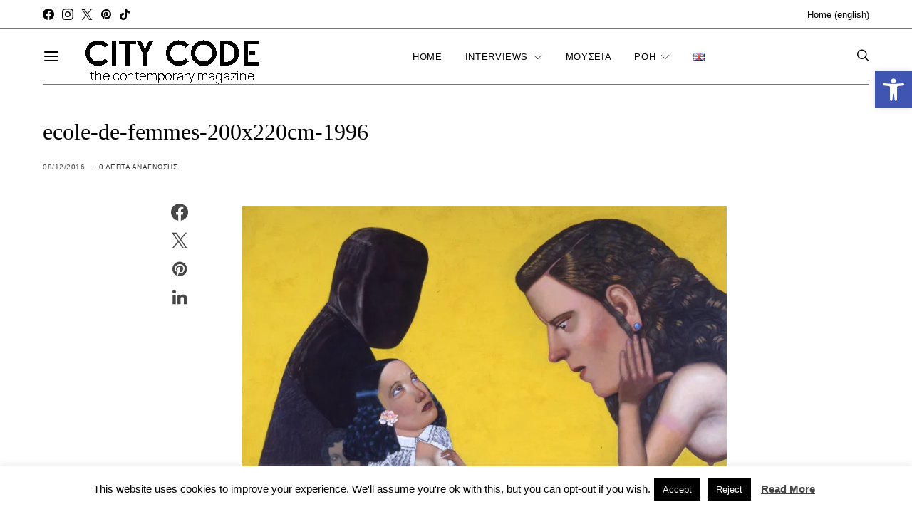

--- FILE ---
content_type: text/html; charset=UTF-8
request_url: https://citycodemag.com/pat-andrea-artist-interview/ecole-de-femmes-200x220cm-1996/
body_size: 35728
content:
<!DOCTYPE html>
<html lang="el" >
<head>
	<meta charset="UTF-8">
	<meta name="viewport" content="width=device-width, initial-scale=1">
	<link rel="profile" href="https://gmpg.org/xfn/11">
		<meta name='robots' content='index, follow, max-image-preview:large, max-snippet:-1, max-video-preview:-1' />
<!-- Jetpack Site Verification Tags -->
<meta name="google-site-verification" content="DzH5G41njuUrhLHIaLymc3pxEfWGYSJbTUUKrsJMqhI" />
<meta name="msvalidate.01" content="6BD2A05159C0EBA21ECF064356CB1375" />
<meta name="p:domain_verify" content="213584cc5d8ff694e339c38b9a5ff303" />
<meta name="yandex-verification" content="6a90c2ce90d8ff5d" />
<meta name="facebook-domain-verification" content="z19228u1w08851kfj4qx2v2z7zjnis" />

	<!-- This site is optimized with the Yoast SEO plugin v26.5 - https://yoast.com/wordpress/plugins/seo/ -->
	<title>ecole-de-femmes-200x220cm-1996 | CITY CODE Magazine</title>
	<link rel="canonical" href="https://citycodemag.com/wp-content/uploads/2015/07/Ecole-de-femmes-200x220cm.-1996.jpg" />
	<meta property="og:locale" content="el_GR" />
	<meta property="og:type" content="article" />
	<meta property="og:title" content="ecole-de-femmes-200x220cm-1996 | CITY CODE Magazine" />
	<meta property="og:url" content="https://citycodemag.com/wp-content/uploads/2015/07/Ecole-de-femmes-200x220cm.-1996.jpg" />
	<meta property="og:site_name" content="CITY CODE Magazine" />
	<meta property="article:publisher" content="https://www.facebook.com/citycodemag/" />
	<meta property="og:image" content="https://citycodemag.com/pat-andrea-artist-interview/ecole-de-femmes-200x220cm-1996" />
	<meta property="og:image:width" content="1181" />
	<meta property="og:image:height" content="1070" />
	<meta property="og:image:type" content="image/jpeg" />
	<meta name="twitter:card" content="summary_large_image" />
	<meta name="twitter:site" content="@citycode1" />
	<script type="application/ld+json" class="yoast-schema-graph">{"@context":"https://schema.org","@graph":[{"@type":"WebPage","@id":"https://citycodemag.com/wp-content/uploads/2015/07/Ecole-de-femmes-200x220cm.-1996.jpg","url":"https://citycodemag.com/wp-content/uploads/2015/07/Ecole-de-femmes-200x220cm.-1996.jpg","name":"ecole-de-femmes-200x220cm-1996 | CITY CODE Magazine","isPartOf":{"@id":"https://citycodemag.com/#website"},"primaryImageOfPage":{"@id":"https://citycodemag.com/wp-content/uploads/2015/07/Ecole-de-femmes-200x220cm.-1996.jpg#primaryimage"},"image":{"@id":"https://citycodemag.com/wp-content/uploads/2015/07/Ecole-de-femmes-200x220cm.-1996.jpg#primaryimage"},"thumbnailUrl":"https://i0.wp.com/citycodemag.com/wp-content/uploads/2015/07/Ecole-de-femmes-200x220cm.-1996.jpg?fit=1181%2C1070&ssl=1","datePublished":"2016-12-08T00:16:47+00:00","breadcrumb":{"@id":"https://citycodemag.com/wp-content/uploads/2015/07/Ecole-de-femmes-200x220cm.-1996.jpg#breadcrumb"},"inLanguage":"el","potentialAction":[{"@type":"ReadAction","target":["https://citycodemag.com/wp-content/uploads/2015/07/Ecole-de-femmes-200x220cm.-1996.jpg"]}]},{"@type":"ImageObject","inLanguage":"el","@id":"https://citycodemag.com/wp-content/uploads/2015/07/Ecole-de-femmes-200x220cm.-1996.jpg#primaryimage","url":"https://i0.wp.com/citycodemag.com/wp-content/uploads/2015/07/Ecole-de-femmes-200x220cm.-1996.jpg?fit=1181%2C1070&ssl=1","contentUrl":"https://i0.wp.com/citycodemag.com/wp-content/uploads/2015/07/Ecole-de-femmes-200x220cm.-1996.jpg?fit=1181%2C1070&ssl=1"},{"@type":"BreadcrumbList","@id":"https://citycodemag.com/wp-content/uploads/2015/07/Ecole-de-femmes-200x220cm.-1996.jpg#breadcrumb","itemListElement":[{"@type":"ListItem","position":1,"name":"Home","item":"https://citycodemag.com/"},{"@type":"ListItem","position":2,"name":"Pat Andrea &#8211; Artist (Συνέντευξη)","item":"https://citycodemag.com/pat-andrea-artist-interview/"},{"@type":"ListItem","position":3,"name":"ecole-de-femmes-200x220cm-1996"}]},{"@type":"WebSite","@id":"https://citycodemag.com/#website","url":"https://citycodemag.com/","name":"CITY CODE Magazine","description":"The Contemporary Magazine","publisher":{"@id":"https://citycodemag.com/#organization"},"alternateName":"CITY CODE","potentialAction":[{"@type":"SearchAction","target":{"@type":"EntryPoint","urlTemplate":"https://citycodemag.com/?s={search_term_string}"},"query-input":{"@type":"PropertyValueSpecification","valueRequired":true,"valueName":"search_term_string"}}],"inLanguage":"el"},{"@type":"Organization","@id":"https://citycodemag.com/#organization","name":"CITY CODE Publications","url":"https://citycodemag.com/","logo":{"@type":"ImageObject","inLanguage":"el","@id":"https://citycodemag.com/#/schema/logo/image/","url":"https://i0.wp.com/www.citycodemag.com/wp-content/uploads/2017/01/15970496_10211781236105636_1995225458_n-1.jpg?fit=591%2C591&ssl=1","contentUrl":"https://i0.wp.com/www.citycodemag.com/wp-content/uploads/2017/01/15970496_10211781236105636_1995225458_n-1.jpg?fit=591%2C591&ssl=1","width":591,"height":591,"caption":"CITY CODE Publications"},"image":{"@id":"https://citycodemag.com/#/schema/logo/image/"},"sameAs":["https://www.facebook.com/citycodemag/","https://x.com/citycode1","https://www.instagram.com/citycodemag/"]}]}</script>
	<!-- / Yoast SEO plugin. -->


<link rel='dns-prefetch' href='//use.fontawesome.com' />
<link rel='dns-prefetch' href='//stats.wp.com' />
<link rel='dns-prefetch' href='//fonts.googleapis.com' />
<link href='https://fonts.gstatic.com' crossorigin rel='preconnect' />
<link rel='preconnect' href='//i0.wp.com' />
<link rel='preconnect' href='//c0.wp.com' />
<link rel="alternate" type="application/rss+xml" title="Ροή RSS &raquo; CITY CODE Magazine" href="https://citycodemag.com/feed/" />
<link rel="alternate" type="application/rss+xml" title="Ροή Σχολίων &raquo; CITY CODE Magazine" href="https://citycodemag.com/comments/feed/" />
<link rel="alternate" type="application/rss+xml" title="Ροή Σχολίων CITY CODE Magazine &raquo; ecole-de-femmes-200x220cm-1996" href="https://citycodemag.com/pat-andrea-artist-interview/ecole-de-femmes-200x220cm-1996/feed/" />
<link rel="alternate" title="oEmbed (JSON)" type="application/json+oembed" href="https://citycodemag.com/wp-json/oembed/1.0/embed?url=https%3A%2F%2Fcitycodemag.com%2Fpat-andrea-artist-interview%2Fecole-de-femmes-200x220cm-1996%2F&#038;lang=el" />
<link rel="alternate" title="oEmbed (XML)" type="text/xml+oembed" href="https://citycodemag.com/wp-json/oembed/1.0/embed?url=https%3A%2F%2Fcitycodemag.com%2Fpat-andrea-artist-interview%2Fecole-de-femmes-200x220cm-1996%2F&#038;format=xml&#038;lang=el" />
			<link rel="preload" href="https://citycodemag.com/wp-content/plugins/canvas/assets/fonts/canvas-icons.woff" as="font" type="font/woff" crossorigin>
					<!-- This site uses the Google Analytics by MonsterInsights plugin v9.10.1 - Using Analytics tracking - https://www.monsterinsights.com/ -->
							<script src="//www.googletagmanager.com/gtag/js?id=G-1940FD79TH"  data-cfasync="false" data-wpfc-render="false" async></script>
			<script data-cfasync="false" data-wpfc-render="false">
				var mi_version = '9.10.1';
				var mi_track_user = true;
				var mi_no_track_reason = '';
								var MonsterInsightsDefaultLocations = {"page_location":"https:\/\/citycodemag.com\/pat-andrea-artist-interview\/ecole-de-femmes-200x220cm-1996\/"};
								if ( typeof MonsterInsightsPrivacyGuardFilter === 'function' ) {
					var MonsterInsightsLocations = (typeof MonsterInsightsExcludeQuery === 'object') ? MonsterInsightsPrivacyGuardFilter( MonsterInsightsExcludeQuery ) : MonsterInsightsPrivacyGuardFilter( MonsterInsightsDefaultLocations );
				} else {
					var MonsterInsightsLocations = (typeof MonsterInsightsExcludeQuery === 'object') ? MonsterInsightsExcludeQuery : MonsterInsightsDefaultLocations;
				}

								var disableStrs = [
										'ga-disable-G-1940FD79TH',
									];

				/* Function to detect opted out users */
				function __gtagTrackerIsOptedOut() {
					for (var index = 0; index < disableStrs.length; index++) {
						if (document.cookie.indexOf(disableStrs[index] + '=true') > -1) {
							return true;
						}
					}

					return false;
				}

				/* Disable tracking if the opt-out cookie exists. */
				if (__gtagTrackerIsOptedOut()) {
					for (var index = 0; index < disableStrs.length; index++) {
						window[disableStrs[index]] = true;
					}
				}

				/* Opt-out function */
				function __gtagTrackerOptout() {
					for (var index = 0; index < disableStrs.length; index++) {
						document.cookie = disableStrs[index] + '=true; expires=Thu, 31 Dec 2099 23:59:59 UTC; path=/';
						window[disableStrs[index]] = true;
					}
				}

				if ('undefined' === typeof gaOptout) {
					function gaOptout() {
						__gtagTrackerOptout();
					}
				}
								window.dataLayer = window.dataLayer || [];

				window.MonsterInsightsDualTracker = {
					helpers: {},
					trackers: {},
				};
				if (mi_track_user) {
					function __gtagDataLayer() {
						dataLayer.push(arguments);
					}

					function __gtagTracker(type, name, parameters) {
						if (!parameters) {
							parameters = {};
						}

						if (parameters.send_to) {
							__gtagDataLayer.apply(null, arguments);
							return;
						}

						if (type === 'event') {
														parameters.send_to = monsterinsights_frontend.v4_id;
							var hookName = name;
							if (typeof parameters['event_category'] !== 'undefined') {
								hookName = parameters['event_category'] + ':' + name;
							}

							if (typeof MonsterInsightsDualTracker.trackers[hookName] !== 'undefined') {
								MonsterInsightsDualTracker.trackers[hookName](parameters);
							} else {
								__gtagDataLayer('event', name, parameters);
							}
							
						} else {
							__gtagDataLayer.apply(null, arguments);
						}
					}

					__gtagTracker('js', new Date());
					__gtagTracker('set', {
						'developer_id.dZGIzZG': true,
											});
					if ( MonsterInsightsLocations.page_location ) {
						__gtagTracker('set', MonsterInsightsLocations);
					}
										__gtagTracker('config', 'G-1940FD79TH', {"forceSSL":"true","link_attribution":"true"} );
										window.gtag = __gtagTracker;										(function () {
						/* https://developers.google.com/analytics/devguides/collection/analyticsjs/ */
						/* ga and __gaTracker compatibility shim. */
						var noopfn = function () {
							return null;
						};
						var newtracker = function () {
							return new Tracker();
						};
						var Tracker = function () {
							return null;
						};
						var p = Tracker.prototype;
						p.get = noopfn;
						p.set = noopfn;
						p.send = function () {
							var args = Array.prototype.slice.call(arguments);
							args.unshift('send');
							__gaTracker.apply(null, args);
						};
						var __gaTracker = function () {
							var len = arguments.length;
							if (len === 0) {
								return;
							}
							var f = arguments[len - 1];
							if (typeof f !== 'object' || f === null || typeof f.hitCallback !== 'function') {
								if ('send' === arguments[0]) {
									var hitConverted, hitObject = false, action;
									if ('event' === arguments[1]) {
										if ('undefined' !== typeof arguments[3]) {
											hitObject = {
												'eventAction': arguments[3],
												'eventCategory': arguments[2],
												'eventLabel': arguments[4],
												'value': arguments[5] ? arguments[5] : 1,
											}
										}
									}
									if ('pageview' === arguments[1]) {
										if ('undefined' !== typeof arguments[2]) {
											hitObject = {
												'eventAction': 'page_view',
												'page_path': arguments[2],
											}
										}
									}
									if (typeof arguments[2] === 'object') {
										hitObject = arguments[2];
									}
									if (typeof arguments[5] === 'object') {
										Object.assign(hitObject, arguments[5]);
									}
									if ('undefined' !== typeof arguments[1].hitType) {
										hitObject = arguments[1];
										if ('pageview' === hitObject.hitType) {
											hitObject.eventAction = 'page_view';
										}
									}
									if (hitObject) {
										action = 'timing' === arguments[1].hitType ? 'timing_complete' : hitObject.eventAction;
										hitConverted = mapArgs(hitObject);
										__gtagTracker('event', action, hitConverted);
									}
								}
								return;
							}

							function mapArgs(args) {
								var arg, hit = {};
								var gaMap = {
									'eventCategory': 'event_category',
									'eventAction': 'event_action',
									'eventLabel': 'event_label',
									'eventValue': 'event_value',
									'nonInteraction': 'non_interaction',
									'timingCategory': 'event_category',
									'timingVar': 'name',
									'timingValue': 'value',
									'timingLabel': 'event_label',
									'page': 'page_path',
									'location': 'page_location',
									'title': 'page_title',
									'referrer' : 'page_referrer',
								};
								for (arg in args) {
																		if (!(!args.hasOwnProperty(arg) || !gaMap.hasOwnProperty(arg))) {
										hit[gaMap[arg]] = args[arg];
									} else {
										hit[arg] = args[arg];
									}
								}
								return hit;
							}

							try {
								f.hitCallback();
							} catch (ex) {
							}
						};
						__gaTracker.create = newtracker;
						__gaTracker.getByName = newtracker;
						__gaTracker.getAll = function () {
							return [];
						};
						__gaTracker.remove = noopfn;
						__gaTracker.loaded = true;
						window['__gaTracker'] = __gaTracker;
					})();
									} else {
										console.log("");
					(function () {
						function __gtagTracker() {
							return null;
						}

						window['__gtagTracker'] = __gtagTracker;
						window['gtag'] = __gtagTracker;
					})();
									}
			</script>
							<!-- / Google Analytics by MonsterInsights -->
		<style id='wp-img-auto-sizes-contain-inline-css'>
img:is([sizes=auto i],[sizes^="auto," i]){contain-intrinsic-size:3000px 1500px}
/*# sourceURL=wp-img-auto-sizes-contain-inline-css */
</style>
<link rel='stylesheet' id='dashicons-css' href='https://c0.wp.com/c/6.9/wp-includes/css/dashicons.min.css' media='all' />
<link rel='stylesheet' id='post-views-counter-frontend-css' href='https://citycodemag.com/wp-content/plugins/post-views-counter/css/frontend.min.css?ver=1.6.0' media='all' />
<link rel='stylesheet' id='canvas-css' href='https://citycodemag.com/wp-content/plugins/canvas/assets/css/canvas.css?ver=2.5.1' media='all' />
<link rel='alternate stylesheet' id='powerkit-icons-css' href='https://citycodemag.com/wp-content/plugins/powerkit/assets/fonts/powerkit-icons.woff?ver=3.0.4' as='font' type='font/wof' crossorigin />
<link rel='stylesheet' id='powerkit-css' href='https://citycodemag.com/wp-content/plugins/powerkit/assets/css/powerkit.css?ver=3.0.4' media='all' />
<style id='wp-emoji-styles-inline-css'>

	img.wp-smiley, img.emoji {
		display: inline !important;
		border: none !important;
		box-shadow: none !important;
		height: 1em !important;
		width: 1em !important;
		margin: 0 0.07em !important;
		vertical-align: -0.1em !important;
		background: none !important;
		padding: 0 !important;
	}
/*# sourceURL=wp-emoji-styles-inline-css */
</style>
<link rel='stylesheet' id='wp-block-library-css' href='https://c0.wp.com/c/6.9/wp-includes/css/dist/block-library/style.min.css' media='all' />
<link rel='stylesheet' id='canvas-block-posts-style-css' href='https://citycodemag.com/wp-content/plugins/canvas/components/posts/block-posts/block-posts.css?ver=1753802983' media='all' />
<style id='global-styles-inline-css'>
:root{--wp--preset--aspect-ratio--square: 1;--wp--preset--aspect-ratio--4-3: 4/3;--wp--preset--aspect-ratio--3-4: 3/4;--wp--preset--aspect-ratio--3-2: 3/2;--wp--preset--aspect-ratio--2-3: 2/3;--wp--preset--aspect-ratio--16-9: 16/9;--wp--preset--aspect-ratio--9-16: 9/16;--wp--preset--color--black: #000000;--wp--preset--color--cyan-bluish-gray: #abb8c3;--wp--preset--color--white: #FFFFFF;--wp--preset--color--pale-pink: #f78da7;--wp--preset--color--vivid-red: #ce2e2e;--wp--preset--color--luminous-vivid-orange: #ff6900;--wp--preset--color--luminous-vivid-amber: #fcb902;--wp--preset--color--light-green-cyan: #7bdcb5;--wp--preset--color--vivid-green-cyan: #01d083;--wp--preset--color--pale-cyan-blue: #8ed1fc;--wp--preset--color--vivid-cyan-blue: #0693e3;--wp--preset--color--vivid-purple: #9b51e0;--wp--preset--color--secondary: #f8f8f8;--wp--preset--gradient--vivid-cyan-blue-to-vivid-purple: linear-gradient(135deg,rgb(6,147,227) 0%,rgb(155,81,224) 100%);--wp--preset--gradient--light-green-cyan-to-vivid-green-cyan: linear-gradient(135deg,rgb(122,220,180) 0%,rgb(0,208,130) 100%);--wp--preset--gradient--luminous-vivid-amber-to-luminous-vivid-orange: linear-gradient(135deg,rgb(252,185,0) 0%,rgb(255,105,0) 100%);--wp--preset--gradient--luminous-vivid-orange-to-vivid-red: linear-gradient(135deg,rgb(255,105,0) 0%,rgb(207,46,46) 100%);--wp--preset--gradient--very-light-gray-to-cyan-bluish-gray: linear-gradient(135deg,rgb(238,238,238) 0%,rgb(169,184,195) 100%);--wp--preset--gradient--cool-to-warm-spectrum: linear-gradient(135deg,rgb(74,234,220) 0%,rgb(151,120,209) 20%,rgb(207,42,186) 40%,rgb(238,44,130) 60%,rgb(251,105,98) 80%,rgb(254,248,76) 100%);--wp--preset--gradient--blush-light-purple: linear-gradient(135deg,rgb(255,206,236) 0%,rgb(152,150,240) 100%);--wp--preset--gradient--blush-bordeaux: linear-gradient(135deg,rgb(254,205,165) 0%,rgb(254,45,45) 50%,rgb(107,0,62) 100%);--wp--preset--gradient--luminous-dusk: linear-gradient(135deg,rgb(255,203,112) 0%,rgb(199,81,192) 50%,rgb(65,88,208) 100%);--wp--preset--gradient--pale-ocean: linear-gradient(135deg,rgb(255,245,203) 0%,rgb(182,227,212) 50%,rgb(51,167,181) 100%);--wp--preset--gradient--electric-grass: linear-gradient(135deg,rgb(202,248,128) 0%,rgb(113,206,126) 100%);--wp--preset--gradient--midnight: linear-gradient(135deg,rgb(2,3,129) 0%,rgb(40,116,252) 100%);--wp--preset--font-size--small: 13px;--wp--preset--font-size--medium: 20px;--wp--preset--font-size--large: 36px;--wp--preset--font-size--x-large: 42px;--wp--preset--spacing--20: 0.44rem;--wp--preset--spacing--30: 0.67rem;--wp--preset--spacing--40: 1rem;--wp--preset--spacing--50: 1.5rem;--wp--preset--spacing--60: 2.25rem;--wp--preset--spacing--70: 3.38rem;--wp--preset--spacing--80: 5.06rem;--wp--preset--shadow--natural: 6px 6px 9px rgba(0, 0, 0, 0.2);--wp--preset--shadow--deep: 12px 12px 50px rgba(0, 0, 0, 0.4);--wp--preset--shadow--sharp: 6px 6px 0px rgba(0, 0, 0, 0.2);--wp--preset--shadow--outlined: 6px 6px 0px -3px rgb(255, 255, 255), 6px 6px rgb(0, 0, 0);--wp--preset--shadow--crisp: 6px 6px 0px rgb(0, 0, 0);}:where(.is-layout-flex){gap: 0.5em;}:where(.is-layout-grid){gap: 0.5em;}body .is-layout-flex{display: flex;}.is-layout-flex{flex-wrap: wrap;align-items: center;}.is-layout-flex > :is(*, div){margin: 0;}body .is-layout-grid{display: grid;}.is-layout-grid > :is(*, div){margin: 0;}:where(.wp-block-columns.is-layout-flex){gap: 2em;}:where(.wp-block-columns.is-layout-grid){gap: 2em;}:where(.wp-block-post-template.is-layout-flex){gap: 1.25em;}:where(.wp-block-post-template.is-layout-grid){gap: 1.25em;}.has-black-color{color: var(--wp--preset--color--black) !important;}.has-cyan-bluish-gray-color{color: var(--wp--preset--color--cyan-bluish-gray) !important;}.has-white-color{color: var(--wp--preset--color--white) !important;}.has-pale-pink-color{color: var(--wp--preset--color--pale-pink) !important;}.has-vivid-red-color{color: var(--wp--preset--color--vivid-red) !important;}.has-luminous-vivid-orange-color{color: var(--wp--preset--color--luminous-vivid-orange) !important;}.has-luminous-vivid-amber-color{color: var(--wp--preset--color--luminous-vivid-amber) !important;}.has-light-green-cyan-color{color: var(--wp--preset--color--light-green-cyan) !important;}.has-vivid-green-cyan-color{color: var(--wp--preset--color--vivid-green-cyan) !important;}.has-pale-cyan-blue-color{color: var(--wp--preset--color--pale-cyan-blue) !important;}.has-vivid-cyan-blue-color{color: var(--wp--preset--color--vivid-cyan-blue) !important;}.has-vivid-purple-color{color: var(--wp--preset--color--vivid-purple) !important;}.has-black-background-color{background-color: var(--wp--preset--color--black) !important;}.has-cyan-bluish-gray-background-color{background-color: var(--wp--preset--color--cyan-bluish-gray) !important;}.has-white-background-color{background-color: var(--wp--preset--color--white) !important;}.has-pale-pink-background-color{background-color: var(--wp--preset--color--pale-pink) !important;}.has-vivid-red-background-color{background-color: var(--wp--preset--color--vivid-red) !important;}.has-luminous-vivid-orange-background-color{background-color: var(--wp--preset--color--luminous-vivid-orange) !important;}.has-luminous-vivid-amber-background-color{background-color: var(--wp--preset--color--luminous-vivid-amber) !important;}.has-light-green-cyan-background-color{background-color: var(--wp--preset--color--light-green-cyan) !important;}.has-vivid-green-cyan-background-color{background-color: var(--wp--preset--color--vivid-green-cyan) !important;}.has-pale-cyan-blue-background-color{background-color: var(--wp--preset--color--pale-cyan-blue) !important;}.has-vivid-cyan-blue-background-color{background-color: var(--wp--preset--color--vivid-cyan-blue) !important;}.has-vivid-purple-background-color{background-color: var(--wp--preset--color--vivid-purple) !important;}.has-black-border-color{border-color: var(--wp--preset--color--black) !important;}.has-cyan-bluish-gray-border-color{border-color: var(--wp--preset--color--cyan-bluish-gray) !important;}.has-white-border-color{border-color: var(--wp--preset--color--white) !important;}.has-pale-pink-border-color{border-color: var(--wp--preset--color--pale-pink) !important;}.has-vivid-red-border-color{border-color: var(--wp--preset--color--vivid-red) !important;}.has-luminous-vivid-orange-border-color{border-color: var(--wp--preset--color--luminous-vivid-orange) !important;}.has-luminous-vivid-amber-border-color{border-color: var(--wp--preset--color--luminous-vivid-amber) !important;}.has-light-green-cyan-border-color{border-color: var(--wp--preset--color--light-green-cyan) !important;}.has-vivid-green-cyan-border-color{border-color: var(--wp--preset--color--vivid-green-cyan) !important;}.has-pale-cyan-blue-border-color{border-color: var(--wp--preset--color--pale-cyan-blue) !important;}.has-vivid-cyan-blue-border-color{border-color: var(--wp--preset--color--vivid-cyan-blue) !important;}.has-vivid-purple-border-color{border-color: var(--wp--preset--color--vivid-purple) !important;}.has-vivid-cyan-blue-to-vivid-purple-gradient-background{background: var(--wp--preset--gradient--vivid-cyan-blue-to-vivid-purple) !important;}.has-light-green-cyan-to-vivid-green-cyan-gradient-background{background: var(--wp--preset--gradient--light-green-cyan-to-vivid-green-cyan) !important;}.has-luminous-vivid-amber-to-luminous-vivid-orange-gradient-background{background: var(--wp--preset--gradient--luminous-vivid-amber-to-luminous-vivid-orange) !important;}.has-luminous-vivid-orange-to-vivid-red-gradient-background{background: var(--wp--preset--gradient--luminous-vivid-orange-to-vivid-red) !important;}.has-very-light-gray-to-cyan-bluish-gray-gradient-background{background: var(--wp--preset--gradient--very-light-gray-to-cyan-bluish-gray) !important;}.has-cool-to-warm-spectrum-gradient-background{background: var(--wp--preset--gradient--cool-to-warm-spectrum) !important;}.has-blush-light-purple-gradient-background{background: var(--wp--preset--gradient--blush-light-purple) !important;}.has-blush-bordeaux-gradient-background{background: var(--wp--preset--gradient--blush-bordeaux) !important;}.has-luminous-dusk-gradient-background{background: var(--wp--preset--gradient--luminous-dusk) !important;}.has-pale-ocean-gradient-background{background: var(--wp--preset--gradient--pale-ocean) !important;}.has-electric-grass-gradient-background{background: var(--wp--preset--gradient--electric-grass) !important;}.has-midnight-gradient-background{background: var(--wp--preset--gradient--midnight) !important;}.has-small-font-size{font-size: var(--wp--preset--font-size--small) !important;}.has-medium-font-size{font-size: var(--wp--preset--font-size--medium) !important;}.has-large-font-size{font-size: var(--wp--preset--font-size--large) !important;}.has-x-large-font-size{font-size: var(--wp--preset--font-size--x-large) !important;}
/*# sourceURL=global-styles-inline-css */
</style>

<style id='classic-theme-styles-inline-css'>
/*! This file is auto-generated */
.wp-block-button__link{color:#fff;background-color:#32373c;border-radius:9999px;box-shadow:none;text-decoration:none;padding:calc(.667em + 2px) calc(1.333em + 2px);font-size:1.125em}.wp-block-file__button{background:#32373c;color:#fff;text-decoration:none}
/*# sourceURL=/wp-includes/css/classic-themes.min.css */
</style>
<link rel='stylesheet' id='canvas-block-posts-sidebar-css' href='https://citycodemag.com/wp-content/plugins/canvas/components/posts/block-posts-sidebar/block-posts-sidebar.css?ver=1753802983' media='all' />
<link rel='stylesheet' id='csco-block-posts-sidebar-style-css' href='https://citycodemag.com/wp-content/themes/authentic/css/blocks/posts-sidebar.css?ver=1757589622' media='all' />
<link rel='stylesheet' id='csco-block-twitter-slider-style-css' href='https://citycodemag.com/wp-content/themes/authentic/css/blocks/twitter-slider.css?ver=1757589622' media='all' />
<link rel='stylesheet' id='csco-block-tiles-style-css' href='https://citycodemag.com/wp-content/themes/authentic/css/blocks/tiles.css?ver=1757589622' media='all' />
<link rel='stylesheet' id='csco-block-horizontal-tiles-style-css' href='https://citycodemag.com/wp-content/themes/authentic/css/blocks/horizontal-tiles.css?ver=1757589622' media='all' />
<link rel='stylesheet' id='csco-block-full-style-css' href='https://citycodemag.com/wp-content/themes/authentic/css/blocks/full.css?ver=1757589622' media='all' />
<link rel='stylesheet' id='csco-block-slider-style-css' href='https://citycodemag.com/wp-content/themes/authentic/css/blocks/slider.css?ver=1757589622' media='all' />
<link rel='stylesheet' id='csco-block-carousel-style-css' href='https://citycodemag.com/wp-content/themes/authentic/css/blocks/carousel.css?ver=1757589622' media='all' />
<link rel='stylesheet' id='csco-block-wide-style-css' href='https://citycodemag.com/wp-content/themes/authentic/css/blocks/wide.css?ver=1757589622' media='all' />
<link rel='stylesheet' id='csco-block-narrow-style-css' href='https://citycodemag.com/wp-content/themes/authentic/css/blocks/narrow.css?ver=1757589622' media='all' />
<style id='font-awesome-svg-styles-default-inline-css'>
.svg-inline--fa {
  display: inline-block;
  height: 1em;
  overflow: visible;
  vertical-align: -.125em;
}
/*# sourceURL=font-awesome-svg-styles-default-inline-css */
</style>
<link rel='stylesheet' id='font-awesome-svg-styles-css' href='https://citycodemag.com/wp-content/uploads/font-awesome/v5.8.1/css/svg-with-js.css' media='all' />
<style id='font-awesome-svg-styles-inline-css'>
   .wp-block-font-awesome-icon svg::before,
   .wp-rich-text-font-awesome-icon svg::before {content: unset;}
/*# sourceURL=font-awesome-svg-styles-inline-css */
</style>
<link rel='stylesheet' id='absolute-reviews-css' href='https://citycodemag.com/wp-content/plugins/absolute-reviews/public/css/absolute-reviews-public.css?ver=1.1.6' media='all' />
<link rel='stylesheet' id='advanced-popups-css' href='https://citycodemag.com/wp-content/plugins/advanced-popups/public/css/advanced-popups-public.css?ver=1.2.2' media='all' />
<link rel='stylesheet' id='canvas-block-heading-style-css' href='https://citycodemag.com/wp-content/plugins/canvas/components/content-formatting/block-heading/block.css?ver=1753802983' media='all' />
<link rel='stylesheet' id='canvas-block-list-style-css' href='https://citycodemag.com/wp-content/plugins/canvas/components/content-formatting/block-list/block.css?ver=1753802983' media='all' />
<link rel='stylesheet' id='canvas-block-paragraph-style-css' href='https://citycodemag.com/wp-content/plugins/canvas/components/content-formatting/block-paragraph/block.css?ver=1753802983' media='all' />
<link rel='stylesheet' id='canvas-block-separator-style-css' href='https://citycodemag.com/wp-content/plugins/canvas/components/content-formatting/block-separator/block.css?ver=1753802983' media='all' />
<link rel='stylesheet' id='canvas-block-group-style-css' href='https://citycodemag.com/wp-content/plugins/canvas/components/basic-elements/block-group/block.css?ver=1753802983' media='all' />
<link rel='stylesheet' id='canvas-block-cover-style-css' href='https://citycodemag.com/wp-content/plugins/canvas/components/basic-elements/block-cover/block.css?ver=1753802983' media='all' />
<link rel='stylesheet' id='cookie-law-info-css' href='https://citycodemag.com/wp-content/plugins/cookie-law-info/legacy/public/css/cookie-law-info-public.css?ver=3.3.8' media='all' />
<link rel='stylesheet' id='cookie-law-info-gdpr-css' href='https://citycodemag.com/wp-content/plugins/cookie-law-info/legacy/public/css/cookie-law-info-gdpr.css?ver=3.3.8' media='all' />
<link rel='stylesheet' id='powerkit-author-box-css' href='https://citycodemag.com/wp-content/plugins/powerkit/modules/author-box/public/css/public-powerkit-author-box.css?ver=3.0.4' media='all' />
<link rel='stylesheet' id='powerkit-basic-elements-css' href='https://citycodemag.com/wp-content/plugins/powerkit/modules/basic-elements/public/css/public-powerkit-basic-elements.css?ver=3.0.4' media='screen' />
<link rel='stylesheet' id='powerkit-coming-soon-css' href='https://citycodemag.com/wp-content/plugins/powerkit/modules/coming-soon/public/css/public-powerkit-coming-soon.css?ver=3.0.4' media='all' />
<link rel='stylesheet' id='powerkit-content-formatting-css' href='https://citycodemag.com/wp-content/plugins/powerkit/modules/content-formatting/public/css/public-powerkit-content-formatting.css?ver=3.0.4' media='all' />
<link rel='stylesheet' id='powerkit-сontributors-css' href='https://citycodemag.com/wp-content/plugins/powerkit/modules/contributors/public/css/public-powerkit-contributors.css?ver=3.0.4' media='all' />
<link rel='stylesheet' id='powerkit-facebook-css' href='https://citycodemag.com/wp-content/plugins/powerkit/modules/facebook/public/css/public-powerkit-facebook.css?ver=3.0.4' media='all' />
<link rel='stylesheet' id='powerkit-featured-categories-css' href='https://citycodemag.com/wp-content/plugins/powerkit/modules/featured-categories/public/css/public-powerkit-featured-categories.css?ver=3.0.4' media='all' />
<link rel='stylesheet' id='powerkit-inline-posts-css' href='https://citycodemag.com/wp-content/plugins/powerkit/modules/inline-posts/public/css/public-powerkit-inline-posts.css?ver=3.0.4' media='all' />
<link rel='stylesheet' id='powerkit-instagram-css' href='https://citycodemag.com/wp-content/plugins/powerkit/modules/instagram/public/css/public-powerkit-instagram.css?ver=3.0.4' media='all' />
<link rel='stylesheet' id='powerkit-justified-gallery-css' href='https://citycodemag.com/wp-content/plugins/powerkit/modules/justified-gallery/public/css/public-powerkit-justified-gallery.css?ver=3.0.4' media='all' />
<link rel='stylesheet' id='powerkit-lazyload-css' href='https://citycodemag.com/wp-content/plugins/powerkit/modules/lazyload/public/css/public-powerkit-lazyload.css?ver=3.0.4' media='all' />
<link rel='stylesheet' id='glightbox-css' href='https://citycodemag.com/wp-content/plugins/powerkit/modules/lightbox/public/css/glightbox.min.css?ver=3.0.4' media='all' />
<link rel='stylesheet' id='powerkit-lightbox-css' href='https://citycodemag.com/wp-content/plugins/powerkit/modules/lightbox/public/css/public-powerkit-lightbox.css?ver=3.0.4' media='all' />
<link rel='stylesheet' id='powerkit-opt-in-forms-css' href='https://citycodemag.com/wp-content/plugins/powerkit/modules/opt-in-forms/public/css/public-powerkit-opt-in-forms.css?ver=3.0.4' media='all' />
<link rel='stylesheet' id='powerkit-pinterest-css' href='https://citycodemag.com/wp-content/plugins/powerkit/modules/pinterest/public/css/public-powerkit-pinterest.css?ver=3.0.4' media='all' />
<link rel='stylesheet' id='powerkit-scroll-to-top-css' href='https://citycodemag.com/wp-content/plugins/powerkit/modules/scroll-to-top/public/css/public-powerkit-scroll-to-top.css?ver=3.0.4' media='all' />
<link rel='stylesheet' id='powerkit-share-buttons-css' href='https://citycodemag.com/wp-content/plugins/powerkit/modules/share-buttons/public/css/public-powerkit-share-buttons.css?ver=3.0.4' media='all' />
<link rel='stylesheet' id='powerkit-social-links-css' href='https://citycodemag.com/wp-content/plugins/powerkit/modules/social-links/public/css/public-powerkit-social-links.css?ver=3.0.4' media='all' />
<link rel='stylesheet' id='powerkit-table-of-contents-css' href='https://citycodemag.com/wp-content/plugins/powerkit/modules/table-of-contents/public/css/public-powerkit-table-of-contents.css?ver=3.0.4' media='all' />
<link rel='stylesheet' id='powerkit-twitter-css' href='https://citycodemag.com/wp-content/plugins/powerkit/modules/twitter/public/css/public-powerkit-twitter.css?ver=3.0.4' media='all' />
<link rel='stylesheet' id='powerkit-widget-about-css' href='https://citycodemag.com/wp-content/plugins/powerkit/modules/widget-about/public/css/public-powerkit-widget-about.css?ver=3.0.4' media='all' />
<link rel='stylesheet' id='magnific-popup-css' href='https://citycodemag.com/wp-content/plugins/sight/render/css/magnific-popup.css?ver=1753803160' media='all' />
<link rel='stylesheet' id='sight-css' href='https://citycodemag.com/wp-content/plugins/sight/render/css/sight.css?ver=1753803160' media='all' />
<link rel='stylesheet' id='sight-common-css' href='https://citycodemag.com/wp-content/plugins/sight/render/css/sight-common.css?ver=1753803160' media='all' />
<link rel='stylesheet' id='sight-lightbox-css' href='https://citycodemag.com/wp-content/plugins/sight/render/css/sight-lightbox.css?ver=1753803160' media='all' />
<link rel='stylesheet' id='pojo-a11y-css' href='https://citycodemag.com/wp-content/plugins/pojo-accessibility/modules/legacy/assets/css/style.min.css?ver=1.0.0' media='all' />
<link rel='stylesheet' id='csco-styles-css' href='https://citycodemag.com/wp-content/themes/authentic/style.css?ver=7.2.5' media='all' />
<link rel='stylesheet' id='tiled-gallery-css' href='https://c0.wp.com/p/jetpack/15.3.1/modules/tiled-gallery/tiled-gallery/tiled-gallery.css' media='all' />
<link rel='stylesheet' id='login-with-ajax-css' href='https://citycodemag.com/wp-content/plugins/login-with-ajax/templates/widget.css?ver=4.5.1' media='all' />
<link rel='stylesheet' id='searchwp-live-search-css' href='https://citycodemag.com/wp-content/plugins/searchwp-live-ajax-search/assets/styles/style.min.css?ver=1.8.7' media='all' />
<style id='searchwp-live-search-inline-css'>
.searchwp-live-search-result .searchwp-live-search-result--title a {
  font-size: 16px;
}
.searchwp-live-search-result .searchwp-live-search-result--price {
  font-size: 14px;
}
.searchwp-live-search-result .searchwp-live-search-result--add-to-cart .button {
  font-size: 14px;
}

/*# sourceURL=searchwp-live-search-inline-css */
</style>
<link rel='stylesheet' id='ff885300f917cd516bed91069e32ad40-css' href='https://fonts.googleapis.com/css?family=Montserrat%3A300&#038;subset=latin%2Clatin-ext%2Ccyrillic%2Ccyrillic-ext%2Cvietnamese&#038;display=swap&#038;ver=7.2.5' media='all' />
<script src="https://citycodemag.com/wp-content/plugins/google-analytics-for-wordpress/assets/js/frontend-gtag.min.js?ver=9.10.1" id="monsterinsights-frontend-script-js" async data-wp-strategy="async"></script>
<script data-cfasync="false" data-wpfc-render="false" id='monsterinsights-frontend-script-js-extra'>var monsterinsights_frontend = {"js_events_tracking":"true","download_extensions":"doc,pdf,ppt,zip,xls,docx,pptx,xlsx","inbound_paths":"[{\"path\":\"\\\/go\\\/\",\"label\":\"affiliate\"},{\"path\":\"\\\/recommend\\\/\",\"label\":\"affiliate\"}]","home_url":"https:\/\/citycodemag.com","hash_tracking":"false","v4_id":"G-1940FD79TH"};</script>
<script src="https://c0.wp.com/c/6.9/wp-includes/js/jquery/jquery.min.js" id="jquery-core-js"></script>
<script src="https://c0.wp.com/c/6.9/wp-includes/js/jquery/jquery-migrate.min.js" id="jquery-migrate-js"></script>
<script src="https://citycodemag.com/wp-content/plugins/advanced-popups/public/js/advanced-popups-public.js?ver=1.2.2" id="advanced-popups-js"></script>
<script id="cookie-law-info-js-extra">
var Cli_Data = {"nn_cookie_ids":[],"cookielist":[],"non_necessary_cookies":[],"ccpaEnabled":"","ccpaRegionBased":"","ccpaBarEnabled":"","strictlyEnabled":["necessary","obligatoire"],"ccpaType":"gdpr","js_blocking":"","custom_integration":"","triggerDomRefresh":"","secure_cookies":""};
var cli_cookiebar_settings = {"animate_speed_hide":"500","animate_speed_show":"500","background":"#FFF","border":"#b1a6a6c2","border_on":"","button_1_button_colour":"#000","button_1_button_hover":"#000000","button_1_link_colour":"#fff","button_1_as_button":"1","button_1_new_win":"","button_2_button_colour":"#333","button_2_button_hover":"#292929","button_2_link_colour":"#444","button_2_as_button":"","button_2_hidebar":"","button_3_button_colour":"#000","button_3_button_hover":"#000000","button_3_link_colour":"#fff","button_3_as_button":"1","button_3_new_win":"","button_4_button_colour":"#000","button_4_button_hover":"#000000","button_4_link_colour":"#fff","button_4_as_button":"1","button_7_button_colour":"#61a229","button_7_button_hover":"#4e8221","button_7_link_colour":"#fff","button_7_as_button":"1","button_7_new_win":"","font_family":"inherit","header_fix":"","notify_animate_hide":"1","notify_animate_show":"","notify_div_id":"#cookie-law-info-bar","notify_position_horizontal":"right","notify_position_vertical":"bottom","scroll_close":"1","scroll_close_reload":"","accept_close_reload":"","reject_close_reload":"1","showagain_tab":"1","showagain_background":"#fff","showagain_border":"#000","showagain_div_id":"#cookie-law-info-again","showagain_x_position":"100px","text":"#000","show_once_yn":"","show_once":"10000","logging_on":"","as_popup":"","popup_overlay":"1","bar_heading_text":"","cookie_bar_as":"banner","popup_showagain_position":"bottom-right","widget_position":"left"};
var log_object = {"ajax_url":"https://citycodemag.com/wp-admin/admin-ajax.php"};
//# sourceURL=cookie-law-info-js-extra
</script>
<script src="https://citycodemag.com/wp-content/plugins/cookie-law-info/legacy/public/js/cookie-law-info-public.js?ver=3.3.8" id="cookie-law-info-js"></script>
<script defer crossorigin="anonymous" integrity="sha384-g5uSoOSBd7KkhAMlnQILrecXvzst9TdC09/VM+pjDTCM+1il8RHz5fKANTFFb+gQ" src="https://use.fontawesome.com/releases/v5.8.1/js/all.js" id="font-awesome-official-js"></script>
<script defer crossorigin="anonymous" integrity="sha384-DWlD0qU0+4WTFKXrFbt8wXq/1NHvOGT8vwllYM0W2gIeqgaCC3bZ0U464mDtbR70" src="https://use.fontawesome.com/releases/v5.8.1/js/v4-shims.js" id="font-awesome-official-v4shim-js"></script>
<script id="login-with-ajax-js-extra">
var LWA = {"ajaxurl":"https://citycodemag.com/wp-admin/admin-ajax.php","off":""};
//# sourceURL=login-with-ajax-js-extra
</script>
<script src="https://citycodemag.com/wp-content/plugins/login-with-ajax/templates/login-with-ajax.legacy.min.js?ver=4.5.1" id="login-with-ajax-js"></script>
<script src="https://citycodemag.com/wp-content/plugins/login-with-ajax/ajaxify/ajaxify.min.js?ver=4.5.1" id="login-with-ajax-ajaxify-js"></script>
<link rel="https://api.w.org/" href="https://citycodemag.com/wp-json/" /><link rel="alternate" title="JSON" type="application/json" href="https://citycodemag.com/wp-json/wp/v2/media/9759" /><link rel="EditURI" type="application/rsd+xml" title="RSD" href="https://citycodemag.com/xmlrpc.php?rsd" />

<link rel='shortlink' href='https://wp.me/a85dKF-2xp' />
        <script>
            var errorQueue = [];
            let timeout;

            var errorMessage = '';


            function isBot() {
                const bots = ['crawler', 'spider', 'baidu', 'duckduckgo', 'bot', 'googlebot', 'bingbot', 'facebook', 'slurp', 'twitter', 'yahoo'];
                const userAgent = navigator.userAgent.toLowerCase();
                return bots.some(bot => userAgent.includes(bot));
            }

            /*
            window.onerror = function(msg, url, line) {
            // window.addEventListener('error', function(event) {
                console.error("Linha 600");

                var errorMessage = [
                    'Message: ' + msg,
                    'URL: ' + url,
                    'Line: ' + line
                ].join(' - ');
                */


            // Captura erros síncronos e alguns assíncronos
            window.addEventListener('error', function(event) {
                var msg = event.message;
                if (msg === "Script error.") {
                    console.error("Script error detected - maybe problem cross-origin");
                    return;
                }
                errorMessage = [
                    'Message: ' + msg,
                    'URL: ' + event.filename,
                    'Line: ' + event.lineno
                ].join(' - ');
                if (isBot()) {
                    return;
                }
                errorQueue.push(errorMessage);
                handleErrorQueue();
            });

            // Captura rejeições de promessas
            window.addEventListener('unhandledrejection', function(event) {
                errorMessage = 'Promise Rejection: ' + (event.reason || 'Unknown reason');
                if (isBot()) {
                    return;
                }
                errorQueue.push(errorMessage);
                handleErrorQueue();
            });

            // Função auxiliar para gerenciar a fila de erros
            function handleErrorQueue() {
                if (errorQueue.length >= 5) {
                    sendErrorsToServer();
                } else {
                    clearTimeout(timeout);
                    timeout = setTimeout(sendErrorsToServer, 5000);
                }
            }





            function sendErrorsToServer() {
                if (errorQueue.length > 0) {
                    var message;
                    if (errorQueue.length === 1) {
                        // Se houver apenas um erro, mantenha o formato atual
                        message = errorQueue[0];
                    } else {
                        // Se houver múltiplos erros, use quebras de linha para separá-los
                        message = errorQueue.join('\n\n');
                    }
                    var xhr = new XMLHttpRequest();
                    var nonce = '9b74b741d3';
                    var ajaxurl = 'https://citycodemag.com/wp-admin/admin-ajax.php?action=bill_minozzi_js_error_catched&_wpnonce=9b74b741d3';
                    xhr.open('POST', encodeURI(ajaxurl));
                    xhr.setRequestHeader('Content-Type', 'application/x-www-form-urlencoded');
                    xhr.onload = function() {
                        if (xhr.status === 200) {
                            // console.log('Success:', xhr.responseText);
                        } else {
                            console.log('Error:', xhr.status);
                        }
                    };
                    xhr.onerror = function() {
                        console.error('Request failed');
                    };
                    xhr.send('action=bill_minozzi_js_error_catched&_wpnonce=' + nonce + '&bill_js_error_catched=' + encodeURIComponent(message));
                    errorQueue = []; // Limpa a fila de erros após o envio
                }
            }

            function sendErrorsToServer() {
                if (errorQueue.length > 0) {
                    var message = errorQueue.join(' | ');
                    //console.error(message);
                    var xhr = new XMLHttpRequest();
                    var nonce = '9b74b741d3';
                    var ajaxurl = 'https://citycodemag.com/wp-admin/admin-ajax.php?action=bill_minozzi_js_error_catched&_wpnonce=9b74b741d3'; // No need to esc_js here
                    xhr.open('POST', encodeURI(ajaxurl));
                    xhr.setRequestHeader('Content-Type', 'application/x-www-form-urlencoded');
                    xhr.onload = function() {
                        if (xhr.status === 200) {
                            //console.log('Success:::', xhr.responseText);
                        } else {
                            console.log('Error:', xhr.status);
                        }
                    };
                    xhr.onerror = function() {
                        console.error('Request failed');
                    };
                    xhr.send('action=bill_minozzi_js_error_catched&_wpnonce=' + nonce + '&bill_js_error_catched=' + encodeURIComponent(message));
                    errorQueue = []; // Clear the error queue after sending
                }
            }

            function sendErrorsToServer() {
                if (errorQueue.length > 0) {
                    var message = errorQueue.join('\n\n'); // Usa duas quebras de linha como separador
                    var xhr = new XMLHttpRequest();
                    var nonce = '9b74b741d3';
                    var ajaxurl = 'https://citycodemag.com/wp-admin/admin-ajax.php?action=bill_minozzi_js_error_catched&_wpnonce=9b74b741d3';
                    xhr.open('POST', encodeURI(ajaxurl));
                    xhr.setRequestHeader('Content-Type', 'application/x-www-form-urlencoded');
                    xhr.onload = function() {
                        if (xhr.status === 200) {
                            // console.log('Success:', xhr.responseText);
                        } else {
                            console.log('Error:', xhr.status);
                        }
                    };
                    xhr.onerror = function() {
                        console.error('Request failed');
                    };
                    xhr.send('action=bill_minozzi_js_error_catched&_wpnonce=' + nonce + '&bill_js_error_catched=' + encodeURIComponent(message));
                    errorQueue = []; // Limpa a fila de erros após o envio
                }
            }
            window.addEventListener('beforeunload', sendErrorsToServer);
        </script>
		<link rel="preload" href="https://citycodemag.com/wp-content/plugins/absolute-reviews/fonts/absolute-reviews-icons.woff" as="font" type="font/woff" crossorigin>
				<link rel="preload" href="https://citycodemag.com/wp-content/plugins/advanced-popups/fonts/advanced-popups-icons.woff" as="font" type="font/woff" crossorigin>
		<meta name="msvalidate.01" content="DAB20F208FEF03EC999FC93296815375" />
<meta name="google-site-verification" content="DzH5G41njuUrhLHIaLymc3pxEfWGYSJbTUUKrsJMqhI" />
<script id="mcjs">!function(c,h,i,m,p){m=c.createElement(h),p=c.getElementsByTagName(h)[0],m.async=1,m.src=i,p.parentNode.insertBefore(m,p)}(document,"script","https://chimpstatic.com/mcjs-connected/js/users/154e0fe999ee7cbf64d5fb37e/1e7a399df44819ab975424aea.js");</script>	<style>img#wpstats{display:none}</style>
		<style type="text/css">
#pojo-a11y-toolbar .pojo-a11y-toolbar-toggle a{ background-color: #4054b2;	color: #ffffff;}
#pojo-a11y-toolbar .pojo-a11y-toolbar-overlay, #pojo-a11y-toolbar .pojo-a11y-toolbar-overlay ul.pojo-a11y-toolbar-items.pojo-a11y-links{ border-color: #4054b2;}
body.pojo-a11y-focusable a:focus{ outline-style: solid !important;	outline-width: 1px !important;	outline-color: #FF0000 !important;}
#pojo-a11y-toolbar{ top: 100px !important;}
#pojo-a11y-toolbar .pojo-a11y-toolbar-overlay{ background-color: #ffffff;}
#pojo-a11y-toolbar .pojo-a11y-toolbar-overlay ul.pojo-a11y-toolbar-items li.pojo-a11y-toolbar-item a, #pojo-a11y-toolbar .pojo-a11y-toolbar-overlay p.pojo-a11y-toolbar-title{ color: #333333;}
#pojo-a11y-toolbar .pojo-a11y-toolbar-overlay ul.pojo-a11y-toolbar-items li.pojo-a11y-toolbar-item a.active{ background-color: #4054b2;	color: #ffffff;}
@media (max-width: 767px) { #pojo-a11y-toolbar { top: 50px !important; } }</style><link rel="icon" href="https://i0.wp.com/citycodemag.com/wp-content/uploads/2023/01/cropped-favicon.jpg?fit=32%2C32&#038;ssl=1" sizes="32x32" />
<link rel="icon" href="https://i0.wp.com/citycodemag.com/wp-content/uploads/2023/01/cropped-favicon.jpg?fit=192%2C192&#038;ssl=1" sizes="192x192" />
<link rel="apple-touch-icon" href="https://i0.wp.com/citycodemag.com/wp-content/uploads/2023/01/cropped-favicon.jpg?resize=180%2C180&#038;ssl=1" />
<meta name="msapplication-TileImage" content="https://i0.wp.com/citycodemag.com/wp-content/uploads/2023/01/cropped-favicon.jpg?fit=270%2C270&#038;ssl=1" />
				<style id="csco-customizer-output-default-styles-inline-css">
					body, .offcanvas, #search, .searchwp-live-search-results, select, input[type=search], input[type=text], input[type=number], input[type=email], input[type=tel], input[type=password], textarea, .form-control, .pk-card, .pagination-content, .adp-popup-type-content .adp-popup-container{background-color:#ffffff;}.entry-content .pk-block-bg-inverse, .pk-dropcap-bg-inverse:first-letter, .entry-content .has-drop-cap.is-cnvs-dropcap-bg-dark:first-letter{color:#ffffff!important;}.adp-popup .adp-popup-container{--adp-popup-container-background:#ffffff;--adp-popup-type-notification-text-color:#000000;--adp-popup-type-notification-text-link-color:#474747;--adp-popup-close-color:#474747;--adp-popup-close-hover-color:#104989;}.mfp-bg, .mfp-wrap{--mfp-overlay-color:#ffffff;--mfp-controls-border-color:#ffffff;--mfp-inner-close-icon-color:#ffffff;--mfp-iframe-background:#ffffff;--mfp-image-background:#ffffff;--mfp-controls-color:#000000;--mfp-controls-text-color-hover:#000000;--mfp-caption-title-color:#000000;--mfp-controls-text-color:#333333;--mfp-caption-subtitle-color:#333333;}body, select, input[type=search], input[type=text], input[type=number], input[type=email], input[type=tel], input[type=password], textarea, .abr-reviews-posts .abr-review-meta{color:#000000;}blockquote cite, figcaption, .wp-caption-text, .wp-block-gallery .blocks-gallery-item figcaption, .wp-block-image figcaption, .wp-block-audio figcaption, .wp-block-embed figcaption, .wp-block-pullquote cite, .wp-block-pullquote footer, .wp-block-pullquote .wp-block-pullquote__citation, .wp-block-quote cite, label, .text-small, .comment-metadata, .logged-in-as, .post-categories, .post-count, .product-count, .post-meta, .entry-content figcaption, .post-media figcaption, .post-tags, .sub-title, .tagcloud, .timestamp, #wp-calendar caption, .comment-metadata a, .comment-metadata, .widget_rss ul li cite, .widget_rss ul li .rss-date, .pk-widget-about .pk-about-small, .pk-share-buttons-total .pk-share-buttons-count, .pk-share-buttons-post-loop .pk-share-buttons-count, .pk-share-buttons-block-posts .pk-share-buttons-count, .pk-share-buttons-post-sidebar .pk-share-buttons-count, .pk-share-buttons-post-loop .pk-share-buttons-link:hover .pk-share-buttons-count, .pk-share-buttons-block-posts .pk-share-buttons-link:hover .pk-share-buttons-count, .pk-share-buttons-post-sidebar .pk-share-buttons-link:hover .pk-share-buttons-count, .title-share, .pk-social-links-template-default .pk-social-links-label, .pk-social-links-wrap .pk-social-links-label, .pk-color-secondary, .pk-twitter-default .pk-twitter-tweet:before, .cs-meet-team .pk-social-links-link, .abr-post-review .abr-review-score .abr-review-subtext .abr-data-label, .sight-portfolio-area-filter__list-item a{color:#333333;}.owl-dot span, .abr-post-review .abr-review-score .abr-review-subtext .abr-data-info{background-color:#333333;}.entry-content p > code, a, #search .close, .button-link, .pk-share-buttons-total .pk-share-buttons-label, .pk-share-buttons-total .pk-share-buttons-title, .pk-social-links-wrap .pk-social-links-count, .pk-nav-tabs .pk-nav-link, .pk-nav-tabs .pk-nav-link.pk-active, .pk-tabs .pk-nav-pills .pk-nav-link, .pk-block-social-links .pk-social-links-link, .pk-block-social-links .pk-social-links-title, .pk-social-links-scheme-light .pk-social-links-link, .pk-social-links-scheme-light .pk-social-links-title, .pk-social-links-scheme-bold .pk-social-links-title, .pk-social-links-scheme-bold-rounded .pk-social-links-title, .pk-share-buttons-scheme-default .pk-share-buttons-link, .pk-share-buttons-after-post.pk-share-buttons-scheme-default .pk-share-buttons-link:not(:hover), .pk-share-buttons-before-post.pk-share-buttons-scheme-default .pk-share-buttons-link:not(:hover), .pk-toc ol > li:before, ol.pk-list-styled > li:before, h2.pk-heading-numbered:before, .pk-card-header a, .pk-twitter-info a, .pk-instagram-username a, .pk-social-links-template-default .pk-social-links-link, .pk-widget-contributors .pk-social-links-link, .cs-list-articles > li > a, .pk-block-contributors .author-name a, .editor-styles-wrapper.cs-editor-styles-wrapper .pk-author-posts-single a, .pk-twitter-content a, .pk-block-author .pk-widget-author-container:not(.pk-bg-overlay) .pk-author-title a, .pk-share-buttons-scheme-simple-light .pk-share-buttons-link, .pk-share-buttons-scheme-simple-light .pk-share-buttons-count, .is-style-pk-share-buttons-simple-light .pk-share-buttons-link, .is-style-pk-share-buttons-simple-light .pk-share-buttons-link .pk-share-buttons-count, .is-style-pk-share-buttons-default .pk-share-buttons-link:not(hover), ol.is-style-cnvs-list-styled > li:before, h2.is-style-cnvs-heading-numbered:before, .cnvs-block-collapsible .cnvs-block-collapsible-title h6 a, header .offcanvas-toggle, .navbar-scheme-toggle{color:#474747;}.owl-dot.active span{background-color:#474747;}.cnvs-block-tabs{--cnvs-tabs-button-color:#474747;--cnvs-tabs-button-hover-color:#104989;}a:hover, .button-link:hover, #search .close:hover, .pk-social-links-scheme-light:not(.pk-social-links-scheme-light-bg) .pk-social-links-link:hover .pk-social-links-title, .is-style-pk-social-links-bold .pk-social-links-link:hover .pk-social-links-title, .pk-social-links-scheme-bold .pk-social-links-link:hover .pk-social-links-title, .is-style-pk-social-links-bold-rounded .pk-social-links-link:hover .pk-social-links-title, .pk-social-links-scheme-bold-rounded .pk-social-links-link:hover .pk-social-links-title, .pk-nav-tabs .pk-nav-link:not(.pk-active):focus, .pk-nav-tabs .pk-nav-link:not(.pk-active):hover, .pk-card-header a:hover, .pk-twitter-info a:hover, .pk-instagram-username a:hover, .pk-widget-contributors .pk-social-links-link:hover, .cs-list-articles > li > a:hover, .pk-block-contributors .author-name a:hover, .editor-styles-wrapper.cs-editor-styles-wrapper .pk-author-posts-single a:hover, .pk-twitter-content a:hover, .pk-block-author .pk-widget-author-container:not(.pk-bg-overlay) .pk-author-title a:hover, .cnvs-block-collapsible .cnvs-block-collapsible-title h6 a:hover, .navbar-scheme-toggle:hover{color:#104989;}.wp-block-separator{color:#757575;}hr, .wp-block-separator:not(.is-style-dots), .wp-block-pullquote:not([style*="border-color"]), .entry-content .table-bordered th, .entry-content .table-bordered td, section.widget .widget-wrap, .form-control, input[type=search], input[type=text], input[type=number], input[type=email], input[type=tel], input[type=password], textarea, select, .pk-collapsibles .pk-card, .post-archive .archive-compact .post-masonry, .post-archive .archive-compact .post-grid, .post-archive .archive-compact.archive-masonry section.widget, .post-archive .archive-compact.archive-grid section.widget, .archive-list section.widget .widget-wrap, .archive-standard section.widget .widget-wrap, .sidebar-offcanvas .widget, .pk-nav-tabs .pk-nav-link, .pk-collapsibles .pk-card + .pk-card, .cnvs-block-tabs .cnvs-block-tabs-buttons .cnvs-block-tabs-button a, .cnvs-block-collapsibles .cnvs-block-collapsible, .abr-reviews-posts .abr-post-item{border-color:#757575;}hr, .entry-content table th, .entry-content table td, .entry-content table tbody + tbody, .header-enabled .navbar-primary:not(.sticky-nav-slide) .navbar, .navigation.comment-navigation, .site-main > article > .post-author, .post-main .post-author, .comment-body + .comment-respond, .comment-list + .comment-respond, .comment-list article, .comment-list .pingback, .comment-list .trackback, .post-standard:not(.post-featured) + .post-standard:not(.post-featured), .archive-first + .archive-list, .single .section-carousel, .widget_nav_menu .menu > .menu-item:not(:first-child), .widget_pages li:not(:first-child) a, .widget_meta li:not(:first-child) a, .widget_categories > ul > li:not(:first-child), .widget_archive > ul > li:not(:first-child), .widget_categories .widget-wrap > ul > li:not(:first-child), .widget_archive .widget-wrap > ul > li:not(:first-child), .widget_recent_comments li:not(:first-child), .widget_recent_entries li:not(:first-child), #wp-calendar tbody td, .navigation.pagination, .navigation.pagination + .post-tags, .fb-comments, .post-tags, .page-header-simple .page-header + .post-archive, .section-grid + .site-content > .cs-container:before, .archive-pagination:not(:empty), .post-list:not(.post-featured) + .post-list:not(.post-featured), .post-list + .post, .post + .post-list, .cs-meet-team .cs-author .cs-author-posts, .pk-widget-contributors .pk-author-item, .pk-toc:not(:first-child), .pk-inline-posts:not(:first-child), .cnvs-block-toc:not(:first-child){border-top-color:#757575;}.entry-content thead th, .navbar-primary:not(.sticky-nav-slide) .navbar, .sticky-nav-slide, .topbar, .navbar-offcanvas, .navigation.comment-navigation, .widget_rss ul li, .searchwp-live-search-results.searchwp-live-search-results-showing .searchwp-live-search-result:not(:last-child) a, .pk-separator, .pk-toc:not(:last-child), .pk-inline-posts:not(:last-child), .cnvs-block-tabs.cnvs-block-tabs-vertical .cnvs-block-tabs-buttons .cnvs-block-tabs-button-active a, .cnvs-block-toc:not(:last-child){border-bottom-color:#757575;}.pk-nav-tabs .pk-nav-link:not(.pk-active):focus, .pk-nav-tabs .pk-nav-link:not(.pk-active):hover{background-color:#757575;}.wp-block-separator.is-style-dots:before{color:#757575;}.entry-content p > code, .table-striped tbody tr:nth-of-type(odd), .wp-block-table.is-style-stripes tbody tr:nth-child(odd), .site-main .pk-subscribe-form-wrap, .post-comments, .archive-list .pk-subscribe-form-wrap, .archive-full .pk-subscribe-form-wrap, .entry-content .pk-dropcap-bg-inverse:first-letter, .entry-content .pk-dropcap-bg-light:first-letter, .entry-content .pk-block-bg-inverse, .entry-content .pk-block-bg-light, .basic_mailchimp_widget, .pk-twitter-slider, .pk-card-header, .pk-share-buttons-after-post.pk-share-buttons-scheme-default .pk-share-buttons-link, .pk-share-buttons-before-post.pk-share-buttons-scheme-default .pk-share-buttons-link, .pk-toc ol > li:before, ol.pk-list-styled > li:before, .pk-social-links-scheme-light-bg .pk-social-links-link, .is-style-pk-social-links-light-bg .pk-social-links-link, h2.pk-heading-numbered:before, .entry-content .table-bordered th, .entry-content .table-striped tbody tr:nth-of-type(odd), .wp-block-code, .wp-block-verse, .wp-block-preformatted, .is-style-pk-share-buttons-default .pk-share-buttons-link:not(hover), .is-style-pk-share-buttons-bold .pk-share-buttons-link, .cnvs-block-twitter-layout-slider, .entry-content .has-drop-cap.is-cnvs-dropcap-bg-light:first-letter, ol.is-style-cnvs-list-styled > li:before, h2.is-style-cnvs-heading-numbered:before, .wp-block-group.is-style-cnvs-block-bg-light{background-color:#d1d1d1;}.pk-share-buttons-wrap{--pk-share-link-background:#d1d1d1;--pk-mobile-share-horizontal-background:#d1d1d1;}.cnvs-block-collapsible-title{background-color:#d1d1d1;}.cnvs-block-alert{--cnvs-alert-background:#d1d1d1;}.cnvs-badge{--cnvs-badge-background:#d1d1d1;}h1, h2, h3, h4, h5, h6, .comment .fn, #search input[type="search"], .entry-content .table-bordered th, .wp-block-table td strong, .abr-post-review .abr-review-name, .abr-post-review .abr-review-text, .abr-reviews-posts .abr-review-number, .sight-portfolio-area-filter__title, .sight-portfolio-area-filter__list-item.sight-filter-active a{color:#000000;}.cnvs-block-alert, .cnvs-block-alert h1, .cnvs-block-alert h2, .cnvs-block-alert h3, .cnvs-block-alert h4, .cnvs-block-alert h5, .cnvs-block-alert h6, .cnvs-block-alert .cnvs-title, .cnvs-block-alert a, .entry-content .cnvs-block-alert p{color:#000000;}#search input[type="search"]:-ms-input-placeholder{color:#000000;}#search input[type="search"]:-moz-placeholder{color:#000000;}#search input[type="search"]::-webkit-input-placeholder{color:#000000;}.pk-social-links-wrap{--pk-social-link-color:#000000;--pk-social-light-bg-title-color:#000000;--pk-social-light-rounded-title-color:#000000;--pk-social-light-bg-color:#000000;}.pk-social-links-wrap .pk-font-heading{--pk-heading-font-color:#000000;}h1 a, h2 a, h3 a, h4 a, h5 a, h6 a, .comment .fn a, .cnvs-block-posts-sidebar:not(.cnvs-block-posts-sidebar-slider) .entry-title a, .pk-widget-posts:not(.pk-widget-posts-template-slider) .entry-title a{color:#000000;}.abr-posts-template-reviews-1 .entry-title a, .abr-posts-template-reviews-2 .entry-title a, .abr-posts-template-reviews-3 .entry-title a, .abr-posts-template-reviews-4 .entry-title a, .abr-posts-template-reviews-5 .entry-title a{color:#000000;}h1 a:hover, h2 a:hover, h3 a:hover, h4 a:hover, h5 a:hover, h6 a:hover, .comment .fn a:hover, .cnvs-block-posts-sidebar:not(.cnvs-block-posts-sidebar-slider) .entry-title a:hover, .pk-widget-posts:not(.pk-widget-posts-template-slider) .entry-title a:hover{color:#a0a0a0;}.abr-posts-template-reviews-1 .entry-title a:hover, .abr-posts-template-reviews-2 .entry-title a:hover, .abr-posts-template-reviews-3 .entry-title a:hover, .abr-posts-template-reviews-4 .entry-title a:hover, .abr-posts-template-reviews-5 .entry-title a:hover{color:#a0a0a0;}.wp-block-button .wp-block-button__link:not(.has-background), .button-primary, .overlay-inner a.button-primary, .header-light .button-primary, .wp-block-search .wp-block-search__button, .post-number, .post-pagination .post-more .button, .pk-button-primary, .pk-author-button, .pk-about-button, .pk-instagram-follow, .pk-twitter-follow, .pk-subscribe-submit, .pk-badge-primary, .pk-featured-categories-vertical-list .pk-featured-count, .adp-button-primary, .sight-portfolio-area__pagination .sight-portfolio-load-more{color:#ffffff;}.pk-pin-it{color:#ffffff!important;}.wp-block-button .wp-block-button__link:not(.has-background):hover, .button-primary:hover, .button-primary:active, .button-primary:focus, .button-primary:not([disabled]):not(.disabled).active, .button-primary:not([disabled]):not(.disabled):active, .overlay-inner a.button-primary:hover, .overlay-inner a.button-primary:active, .overlay-inner a.button-primary:focus, .overlay-inner a.button-primary:not([disabled]):not(.disabled).active, .overlay-inner a.button-primary:not([disabled]):not(.disabled):active, .header-light .button-primary:hover, .header-light .button-primary:active, .header-light .button-primary:focus, .header-light .button-primary:not([disabled]):not(.disabled).active, .header-light .button-primary:not([disabled]):not(.disabled):active, .wp-block-search .wp-block-search__button:hover, .post-pagination .post-more .button:hover, .pk-button-primary:not(:disabled):not(.disabled):active, .pk-button-primary:focus, .pk-button-primary:hover, .pk-button-primary:focus, .pk-button-primary:active, .pk-author-button:hover, .pk-about-button:hover, .pk-instagram-follow:hover, .pk-twitter-follow:hover, .pk-subscribe-submit:hover, .adp-button-primary:hover, .adp-button-primary:focus, .sight-portfolio-area__pagination .sight-portfolio-load-more:hover, .sight-portfolio-area__pagination .sight-portfolio-load-more:focus{color:#d6d6d6;}.pk-pin-it:hover{color:#d6d6d6!important;background-color:#494949!important;}.wp-block-button .wp-block-button__link:not(.has-background), .button-primary, .overlay-inner a.button-primary, .header-light .button-primary, .wp-block-search .wp-block-search__button, .post-number, .pk-tabs .pk-nav-pills .pk-nav-link.pk-active, .pk-tabs .pk-nav-pills .pk-nav-link.pk-active:focus, .pk-tabs  .pk-nav-pills .pk-tabs .pk-nav-pills .pk-nav-link.pk-active:hover, .pk-button-primary, .pk-author-button, .pk-about-button, .pk-instagram-follow, .pk-twitter-follow, .pk-subscribe-submit, .pk-badge-primary, .pk-featured-categories-vertical-list .pk-featured-count, .cnvs-block-tabs.is-style-cnvs-block-tabs-pills .cnvs-block-tabs-buttons .cnvs-block-tabs-button.cnvs-block-tabs-button-active a, .cnvs-block-tabs.is-style-cnvs-block-tabs-pills .cnvs-block-tabs-buttons .cnvs-block-tabs-button.cnvs-block-tabs-button-active a:focus, .cnvs-block-tabs.is-style-cnvs-block-tabs-pills .cnvs-block-tabs-buttons .cnvs-block-tabs-button.cnvs-block-tabs-button-active a:hover, .adp-button-primary, .sight-portfolio-area__pagination .sight-portfolio-load-more{background-color:#0a0a0a;}.pk-bg-primary, .pk-pin-it{background-color:#0a0a0a!important;}.post-tags a:focus, .post-tags a:hover, .tagcloud a:focus, .tagcloud a:hover, .wp-block-button .wp-block-button__link:not(.has-background):hover, .button-primary:hover, .button-primary:active, .button-primary:focus, .button-primary:not([disabled]):not(.disabled).active, .button-primary:not([disabled]):not(.disabled):active, .overlay-inner a.button-primary:hover, .overlay-inner a.button-primary:active, .overlay-inner a.button-primary:focus, .overlay-inner a.button-primary:not([disabled]):not(.disabled).active, .overlay-inner a.button-primary:not([disabled]):not(.disabled):active, .header-light .button-primary:hover, .header-light .button-primary:active, .header-light .button-primary:focus, .header-light .button-primary:not([disabled]):not(.disabled).active, .header-light .button-primary:not([disabled]):not(.disabled):active, .wp-block-search .wp-block-search__button:hover, .pk-button-primary:not(:disabled):not(.disabled):active, .pk-button-primary:hover, .pk-button-primary:active, .pk-button-primary:focus, .pk-author-button:hover, .pk-about-button:hover, .pk-instagram-follow:hover, .pk-twitter-follow:hover, .pk-subscribe-submit:hover, .adp-button-primary:hover, .adp-button-primary:focus, .sight-portfolio-area__pagination .sight-portfolio-load-more:hover, .sight-portfolio-area__pagination .sight-portfolio-load-more:focus{background-color:#494949;}.button-secondary, .pk-button-secondary{color:#ffffff!important;background-color:#000000;}.button-secondary:hover, .button-secondary:active, .button-secondary:focus, .pk-button-secondary:hover, .pk-button-secondary:active, .pk-button-secondary:focus{color:#000000!important;background-color:#f8f8f8;}.site-title{color:#000000;}.site-title:hover{color:#a0a0a0;}.site-description{color:#a0a0a0;}.navbar-primary{background-color:#FFFFFF;}.navbar-primary:not(.sticky-nav-slide) .navbar, .sticky-nav-slide{border-bottom-width:1px;border-bottom-style:solid;}.navbar-primary a, .navbar-primary button, .navbar-primary .navbar-nav > li > a, .navbar-primary .navbar-scheme-toggle{color:#000000;}.navbar-primary a:hover, .navbar-primary button:hover, .navbar-primary .navbar-nav > li > a:focus, .navbar-primary .navbar-nav > li > a:hover, .navbar-primary .navbar-nav > li.current-menu-parent > a, .navbar-primary .navbar-nav > li.current-nav-item > a, .site-submenu:hover .navbar-widgets-btn{color:#000000;}.navbar-nav .sub-menu{background-color:#ffffff;border:1px #eeeeee solid;}.navbar-nav .sub-menu .sub-menu{margin-top:-1px;}.navbar-nav .sub-menu > li > a, .navbar-nav .cs-mm-categories > li > a, .navbar-nav .menu-columns > .sub-menu > li > a:hover, .mega-menu-item .entry-title a{color:#000000;}.navbar-nav .sub-menu > li > a:hover, .navbar-nav .sub-menu > li > a:focus, .navbar-nav .sub-menu > li > a:active, .navbar-nav .cs-mm-categories > li > a:hover, .navbar-nav .cs-mm-categories > li > a:focus, .navbar-nav .cs-mm-categories > li > a:active, .mega-menu-item .entry-title a:hover{color:#ffffff;}.navbar-nav .sub-menu .current-menu-item > a, .navbar-nav .sub-menu .current-menu-ancestor > a, .navbar-nav .sub-menu .current-menu-parent > a{color:#000000;}.navbar-nav .sub-menu > li + li > a, .navbar-nav .cs-mm-categories > li + li > a{border-top:1px #eeeeee solid;}.navbar-primary .pk-social-links-template-nav .pk-social-links-icon{color:#000000;}.navbar-primary .pk-social-links-template-nav .pk-social-links-item .pk-social-links-link:hover .pk-social-links-icon{color:#000000;}.navbar-primary .pk-social-links-template-nav .pk-social-links-title, .navbar-primary .pk-social-links-template-nav .pk-social-links-count, .navbar-primary .pk-social-links-template-nav .pk-social-links-label{color:#A0A0A0;}.navbar-primary .pk-social-links-template-nav .pk-social-links-item .pk-social-links-link:hover .pk-social-links-title, .navbar-primary .pk-social-links-template-nav .pk-social-links-item .pk-social-links-link:hover .pk-social-links-count, .navbar-primary .pk-social-links-template-nav .pk-social-links-item .pk-social-links-link:hover .pk-social-links-label{color:#000000;}.navbar-primary .navbar-multi-column-widgets .navbar-widgets-container, .navbar-primary .navbar-single-column-widgets .widget-area{border:1px #EEEEEE solid;}.navbar-primary .navbar-multi-column-widgets .navbar-widgets-container, .navbar-primary .navbar-single-column-widgets .navbar-widgets-container{margin-top:0px;}.site-submenu .navbar-widgets-container, .site-submenu .pk-social-links-scheme-light-bg .pk-social-links-link{background-color:#FFFFFF;}.site-submenu{color:#777777;}.site-submenu label, .site-submenu figcaption, .site-submenu blockquote cite, .site-submenu .wp-caption-text, .site-submenu .wp-block-gallery .blocks-gallery-item figcaption, .site-submenu .wp-block-image figcaption, .site-submenu .wp-block-audio figcaption, .site-submenu .wp-block-embed figcaption, .site-submenu .wp-block-pullquote cite, .site-submenu .wp-block-pullquote footer, .site-submenu .wp-block-pullquote .wp-block-pullquote__citation, .site-submenu .wp-block-quote cite, .site-submenu .text-small, .site-submenu .comment-metadata, .site-submenu .logged-in-as, .site-submenu .post-categories, .site-submenu .post-count, .site-submenu .product-count, .site-submenu .post-meta, .site-submenu .entry-content figcaption, .site-submenu .post-media figcaption, .site-submenu .post-tags, .site-submenu .sub-title, .site-submenu .tagcloud, .site-submenu .timestamp, .site-submenu #wp-calendar caption, .site-submenu .comment-metadata a, .site-submenu .comment-metadata, .site-submenu .widget_rss ul li cite, .site-submenu .widget_rss ul li .rss-date, .site-submenu .title-share, .site-submenu .pk-widget-about .pk-about-small, .site-submenu .pk-share-buttons-total .pk-share-buttons-count, .site-submenu .pk-share-buttons-post-loop .pk-share-buttons-count, .site-submenu .pk-share-buttons-block-posts .pk-share-buttons-count, .site-submenu .pk-share-buttons-post-sidebar .pk-share-buttons-count, .site-submenu .pk-share-buttons-post-loop .pk-share-buttons-link:hover .pk-share-buttons-count, .site-submenu .pk-share-buttons-block-posts .pk-share-buttons-link:hover .pk-share-buttons-count, .site-submenu .pk-share-buttons-post-sidebar .pk-share-buttons-link:hover .pk-share-buttons-count, .site-submenu .pk-social-links-template-default .pk-social-links-label, .site-submenu .pk-social-links-wrap .pk-social-links-label, .site-submenu .pk-color-secondary, .site-submenu .pk-twitter-default .pk-twitter-tweet:before{color:#c9c9c9;}.site-submenu .owl-dot span{background-color:#c9c9c9;}.site-submenu .title-widget{color:#000000;}.site-submenu a, .site-submenu .post-meta, .site-submenu #wp-calendar thead th, .site-submenu h2, .site-submenu .pk-social-links-wrap .pk-social-links-count, .site-submenu .pk-social-links-scheme-light .pk-social-links-icon, .site-submenu .pk-social-links-wrap .pk-social-links-title, .site-submenu .pk-subscribe-form-wrap .pk-title, .site-submenu .pk-social-links-template-default .pk-social-links-link, .site-submenu .pk-widget-contributors .pk-social-links-link, .site-submenu .cnvs-block-posts-sidebar:not(.cnvs-block-posts-sidebar-slider) .entry-title a, .site-submenu .pk-widget-posts:not(.pk-widget-posts-template-slider) .entry-title a{color:#000000;}.site-submenu .owl-dot.active span{background-color:#000000;}.site-submenu a:hover,.site-submenu a:hover:active, .site-submenu a:focus:active, .site-submenu .pk-social-links-template-default .pk-social-links-link:hover, .site-submenu .pk-widget-contributors .pk-social-links-link:hover, .site-submenu .cnvs-block-posts-sidebar:not(.cnvs-block-posts-sidebar-slider) .entry-title a:hover, .site-submenu .cnvs-block-posts-sidebar:not(.cnvs-block-posts-sidebar-slider) .entry-title a:focus, .site-submenu .pk-widget-posts:not(.pk-widget-posts-template-slider) .entry-title a:hover, .site-submenu .pk-widget-posts:not(.pk-widget-posts-template-slider) .entry-title a:focus{color:#A0A0A0;}.site-submenu #wp-calendar tfoot tr #prev + .pad:after, .site-submenu #wp-calendar tbody td a, .sidebar-footer .basic_mailchimp_widget, .sidebar-footer .pk-social-links-template-vertical .pk-social-links-link{background-color:#EEEEEE;}.site-submenu .navbar-widgets-container .widget-col{border-color:#EEEEEE;}.site-submenu .widget, .site-submenu .widget_nav_menu .menu > .menu-item:not(:first-child), .site-submenu .widget_categories > ul > li:not(:first-child), .site-submenu .widget_archive > ul > li:not(:first-child), .site-submenu .widget_categories .widget-wrap > ul > li:not(:first-child), .widget_archive .site-submenu .widget-wrap > ul > li:not(:first-child), .site-submenu #wp-calendar tbody td, .site-submenu .widget_pages li:not(:first-child) a, .site-submenu .widget_meta li:not(:first-child) a, .site-submenu .widget_recent_comments li:not(:first-child), .site-submenu .widget_recent_entries li:not(:first-child), .site-submenu #wp-calendar tbody td#today:after, .footer-section + .footer-section > .cs-container > *, .sidebar-footer .widget + .widget, .site-submenu .pk-widget-contributors .pk-author-item{border-top-color:#EEEEEE;}.site-submenu .button, .site-submenu .post-number, .site-submenu .pk-author-button, .site-submenu .pk-about-button, .site-submenu .pk-instagram-follow, .site-submenu .pk-twitter-follow, .site-submenu .pk-subscribe-submit, .site-submenu .pk-badge-primary{color:#EEEEEE;}.site-submenu .button:hover, .site-submenu .button:active, .site-submenu .pk-author-button:hover, .site-submenu .pk-about-button:hover, .site-submenu .pk-instagram-follow:hover, .site-submenu .pk-twitter-follow:hover, .site-submenu .pk-subscribe-submit:hover, .site-submenu .pk-badge-primary:hover{color:#FFFFFF;}.site-submenu .button, .site-submenu select, .site-submenu .post-number, .site-submenu .pk-author-button, .site-submenu .pk-about-button, .site-submenu .pk-instagram-follow, .site-submenu .pk-twitter-follow, .site-submenu .pk-subscribe-submit, .site-submenu .pk-badge-primary{background-color:#282828;}.site-submenu .button:hover, .site-submenu .button:active, .site-submenu .button:focus, .site-submenu .button:active, .site-submenu .pk-author-button:hover, .site-submenu .pk-about-button:hover, .site-submenu .pk-instagram-follow:hover, .site-submenu .pk-twitter-follow:hover, .site-submenu .pk-subscribe-submit:hover, .site-submenu .pk-badge-primary:hover{background-color:#000000;}.topbar{background-color:#ffffff;border-bottom-width:1px;border-bottom-style:solid;}.topbar a, .topbar .navbar-nav > li > a, .topbar .pk-social-links-template-nav .pk-social-links-icon, .topbar .pk-social-links-template-nav .pk-social-links-label, .topbar .pk-social-links-template-nav .pk-social-links-title{color:#000000;}.topbar a:hover, .topbar .navbar-nav > li > a:focus, .topbar .navbar-nav > li > a:hover, .topbar .navbar-nav > li.current-menu-item > a, .topbar .pk-social-links-template-nav .pk-social-links-item .pk-social-links-link:hover .pk-social-links-icon, .topbar .pk-social-links-template-nav .pk-social-links-item .pk-social-links-link:hover pk-social-links-title, .topbar .pk-social-links-template-nav .pk-social-links-count{color:#1e73be;}.topbar .pk-social-links-template-nav .pk-social-links-icon{color:#000000;}.topbar .pk-social-links-template-nav .pk-social-links-item .pk-social-links-link:hover .pk-social-links-icon{color:#636363;}.topbar .pk-social-links-template-nav .pk-social-links-title, .topbar .pk-social-links-template-nav .pk-social-links-count, .topbar .pk-social-links-template-nav .pk-social-links-label{color:#8224e3;}.topbar .pk-social-links-template-nav .pk-social-links-item .pk-social-links-link:hover .pk-social-links-title, .topbar .pk-social-links-template-nav .pk-social-links-item .pk-social-links-link:hover .pk-social-links-count, .topbar .pk-social-links-template-nav .pk-social-links-item .pk-social-links-link:hover .pk-social-links-label{color:#000000;}.offcanvas-header .navbar-brand, .offcanvas-header .navbar-toggle{color:#000000;}.offcanvas-header .navbar-brand:hover, .offcanvas-header .navbar-brand:focus, .offcanvas-header .navbar-toggle:hover, .offcanvas-header .navbar-toggle:focus{color:#a0a0a0;}.offcanvas-header .navbar{background-color:#ffffff;}.navbar-offcanvas{border-bottom-width:1px;border-bottom-style:solid;}.entry-content p{color:#000000;}.entry-content p > a:not(.button):not(.pk-button), .entry-content > ul a, .entry-content ol a, .entry-content .wp-block-column ol a, .entry-content .wp-block-column a, .entry-content table ol a, .entry-content table ul a, .taxonomy-description a, .entry-content .cnvs-block-section-content-inner > ol a, .entry-content .cnvs-block-section-content-inner > ul a{color:#000000;}.entry-content p > a:not(.button):not(.pk-button):hover, .entry-content ul a:hover, .entry-content ol a:hover, .taxonomy-description a:hover{color:#a0a0a0;}.post-categories a, .cs-block-archive-posts article:not(.post-featured) .entry-header .post-categories a, .cs-block-narrow .layout-variation-simple .entry-header .post-categories a, .cs-block-wide .layout-variation-simple .entry-header .post-categories a, .cs-block-carousel .post-categories a, .cnvs-block-posts-sidebar:not(.cnvs-block-posts-sidebar-slider) .post-categories a, .pk-widget-posts .post-categories a{color:#000000;}.post-categories a:hover, .post-categories a:focus, .cs-block-archive-posts article:not(.post-featured) .entry-header .post-categories a:hover, .cs-block-archive-posts article:not(.post-featured) .entry-header .post-categories a:focus, .cs-block-narrow .layout-variation-simple .entry-header .post-categories a:hover, .cs-block-narrow .layout-variation-simple .entry-header .post-categories a:focus, .cs-block-wide .layout-variation-simple .entry-header .post-categories a:hover, .cs-block-wide .layout-variation-simple .entry-header .post-categories a:focus, .cs-block-carousel .post-categories a:hover, .cs-block-carousel .post-categories a:focus, .cnvs-block-posts-sidebar:not(.cnvs-block-posts-sidebar-slider) .post-categories a:hover, .cnvs-block-posts-sidebar:not(.cnvs-block-posts-sidebar-slider) .post-categories a:focus, .pk-widget-posts .post-categories a:hover, .pk-widget-posts .post-categories a:focus{color:#a0a0a0;}::selection{color:#ffffff;background:#000000;}::-moz-selection{color:#ffffff;background:#000000;}.entry-content blockquote, .entry-content blockquote p{color:#292929;}.entry-content .pk-dropcap:first-letter, .entry-content .pk-content-block, .entry-content .pk-callout, .entry-content .has-drop-cap:not(:focus):first-letter, .entry-content .has-drop-cap.is-cnvs-dropcap-bordered:not(:focus):first-letter, .entry-content .has-drop-cap:not(:focus).is-cnvs-dropcap-border-right:not(:focus):first-letter{color:#292929;}.entry-content .pk-dropcap-bg-inverse:first-letter, .entry-content .pk-dropcap-bg-inverse:first-letter, .entry-content .pk-block-border-top:before, .entry-content .pk-block-border-bottom:after, .entry-content .pk-block-bg-inverse, .entry-content .has-drop-cap.is-cnvs-dropcap-bg-dark:first-letter, .wp-block-group.is-style-cnvs-block-single-border:before, .wp-block-group.is-style-cnvs-block-single-border:after, .wp-block-group.is-style-cnvs-block-bg-inverse{background-color:#292929;}.entry-content .pk-dropcap-borders:first-letter, .entry-content .pk-block-border-all, .entry-content .has-drop-cap.is-cnvs-dropcap-bordered:first-letter, .wp-block-group.is-style-cnvs-block-bordered{border-color:#292929;}.entry-content .pk-dropcap-border-right:first-letter, .entry-content .pk-block-border-right, .entry-content .has-drop-cap.is-cnvs-dropcap-border-right:first-letter{border-right-color:#292929;}.entry-content .pk-block-border-left{border-left-color:#292929;}.site-footer, .site-footer .pk-social-links-scheme-light-bg .pk-social-links-link{background-color:#ffffff;}.site-footer{color:#000000;}.site-footer label, .site-footer figcaption, .site-footer blockquote cite, .site-footer .wp-caption-text, .site-footer .wp-block-gallery .blocks-gallery-item figcaption, .site-footer .wp-block-image figcaption, .site-footer .wp-block-audio figcaption, .site-footer .wp-block-embed figcaption, .site-footer .wp-block-pullquote cite, .site-footer .wp-block-pullquote footer, .site-footer .wp-block-pullquote .wp-block-pullquote__citation, .site-footer .wp-block-quote cite, .site-footer .text-small, .site-footer .comment-metadata, .site-footer .logged-in-as, .site-footer .post-categories, .site-footer .post-count, .site-footer .product-count, .site-footer .post-meta, .site-footer .entry-content figcaption, .site-footer .post-media figcaption, .site-footer .post-tags, .site-footer .sub-title, .site-footer .tagcloud, .site-footer .timestamp, .site-footer #wp-calendar caption, .site-footer .comment-metadata a, .site-footer .comment-metadata, .site-footer .widget_rss ul li cite, .site-footer .widget_rss ul li .rss-date, .site-footer .title-share, .site-footer .pk-widget-about .pk-about-small, .site-footer .pk-share-buttons-total .pk-share-buttons-count, .site-footer .pk-share-buttons-post-loop .pk-share-buttons-count, .site-footer .pk-share-buttons-block-posts .pk-share-buttons-count, .site-footer .pk-share-buttons-post-sidebar .pk-share-buttons-count, .site-footer .pk-share-buttons-post-loop .pk-share-buttons-link:hover .pk-share-buttons-count, .site-footer .pk-share-buttons-block-posts .pk-share-buttons-link:hover .pk-share-buttons-count, .site-footer .pk-share-buttons-post-sidebar .pk-share-buttons-link:hover .pk-share-buttons-count, .site-footer .pk-social-links-template-default .pk-social-links-label, .site-footer .pk-social-links-wrap .pk-social-links-label, .site-footer .pk-color-secondary, .site-footer .pk-twitter-default .pk-twitter-tweet:before, .site-footer .footer-subscribe .pk-privacy label{color:#636363;}.site-footer .owl-dot span{background-color:#636363;}.site-footer .title-widget{color:#000000;}.site-footer a, .site-footer .post-meta, .site-footer .post-categories a, .site-footer #wp-calendar thead th, .site-footer h2, .site-footer .pk-social-links-wrap .pk-social-links-count, .site-footer .pk-social-links-scheme-light .pk-social-links-icon, .site-footer .pk-social-links-wrap .pk-social-links-title, .site-footer .pk-subscribe-form-wrap .pk-title, .site-footer .pk-social-links-template-default .pk-social-links-link, .site-footer .pk-widget-contributors .pk-social-links-link, .site-footer .cnvs-block-posts-sidebar:not(.cnvs-block-posts-sidebar-slider) .entry-title a, .site-footer .pk-widget-posts:not(.pk-widget-posts-template-slider) .entry-title a{color:#7c7c7c;}.site-footer .owl-dot.active span{background-color:#7c7c7c;}.site-footer a:hover, site-footer a:hover:active, .site-footer a:focus:active, .site-footer .post-categories a:hover, .site-footer .pk-social-links-template-default .pk-social-links-link:hover, .site-footer .pk-widget-contributors .pk-social-links-link:hover, .site-footer .cnvs-block-posts-sidebar:not(.cnvs-block-posts-sidebar-slider) .entry-title a:hover, .site-footer .cnvs-block-posts-sidebar:not(.cnvs-block-posts-sidebar-slider) .entry-title a:focus, .site-footer .pk-widget-posts:not(.pk-widget-posts-template-slider) .entry-title a:hover, .site-footer .pk-widget-posts:not(.pk-widget-posts-template-slider) .entry-title a:focus{color:#a0a0a0;}.site-footer #wp-calendar tfoot tr #prev + .pad:after, .site-footer #wp-calendar tbody td a, .sidebar-footer .basic_mailchimp_widget, .sidebar-footer .pk-social-links-template-vertical .pk-social-links-link{background-color:#242424;}.site-footer .widget, .site-footer .widget_nav_menu .menu > .menu-item:not(:first-child), .site-footer .widget_categories > ul > li:not(:first-child), .site-footer .widget_archive > ul > li:not(:first-child), .site-footer .widget_categories .widget-wrap > ul > li:not(:first-child), .widget_archive .site-footer .widget-wrap > ul > li:not(:first-child), .site-footer #wp-calendar tbody td, .site-footer .widget_pages li:not(:first-child) a, .site-footer .widget_meta li:not(:first-child) a, .site-footer .widget_recent_comments li:not(:first-child), .site-footer .widget_recent_entries li:not(:first-child), .site-footer #wp-calendar tbody td#today:after, .footer-section + .footer-section > .cs-container > *, .sidebar-footer .widget + .widget, .site-footer .pk-widget-contributors .pk-author-item{border-top-color:#242424;}.site-footer .button, .site-footer .post-number, .site-footer .pk-author-button, .site-footer .pk-about-button, .site-footer .pk-instagram-follow, .site-footer .pk-twitter-follow, .site-footer .pk-subscribe-submit, .site-footer .pk-badge-primary{color:#000000;}.site-footer .button:hover, .site-footer .button:active, .site-footer .pk-author-button:hover, .site-footer .pk-about-button:hover, .site-footer .pk-instagram-follow:hover, .site-footer .pk-twitter-follow:hover, .site-footer .pk-subscribe-submit:hover, .site-footer .pk-badge-primary:hover{color:#d1d1d1;}.site-footer .button, .site-footer select, .site-footer .post-number, .site-footer .pk-author-button, .site-footer .pk-about-button, .site-footer .pk-instagram-follow, .site-footer .pk-twitter-follow, .site-footer .pk-subscribe-submit, .site-footer .pk-badge-primary{background-color:#ffffff;}.site-footer .button:hover, .site-footer .button:active, .site-footer .button:focus, .site-footer .button:active, .site-footer .pk-author-button:hover, .site-footer .pk-about-button:hover, .site-footer .pk-instagram-follow:hover, .site-footer .pk-twitter-follow:hover, .site-footer .pk-subscribe-submit:hover, .site-footer .pk-badge-primary:hover{background-color:#474747;}.overlay-media:before, .page-header.overlay:hover .overlay-media:before, .pk-bg-overlay, .pk-instagram-link:before{background-color:rgba(44,47,48,0.25);}.overlay:hover .overlay-media:before, .post-thumbnail:hover:before, .pagination-visible:hover .pagination-title{background-color:rgba(44,47,48,0.5);}body, button, input[type=search], input[type=text], input[type=number], input[type=email], input[type=tel], input[type=password], optgroup, select, textarea{font-family:-apple-system, BlinkMacSystemFont, "Segoe UI", Roboto, Oxygen-Sans, Ubuntu, Cantarell, "Helvetica Neue", sans-serif;font-size:1rem;font-weight:400;letter-spacing:0px;}.cs-separator, .wp-caption-text, blockquote cite, figcaption, .wp-block-image figcaption, .wp-block-audio figcaption, .wp-block-embed figcaption, .wp-block-gallery .blocks-gallery-item figcaption, .wp-block-pullquote cite, .wp-block-pullquote footer, .wp-block-pullquote .wp-block-pullquote__citation, .wp-block-quote cite, label, .text-small, .comment-metadata, .logged-in-as, .post-categories, .post-count, .product-count, .post-meta, .post-tags, .sub-title, .tagcloud, .timestamp, #wp-calendar caption, .widget_rss ul li cite, .widget_rss ul li .rss-date, .pk-badge, .pk-about-small, .pk-instagram-meta, .pk-instagram-counters, .pk-instagram-name, .pk-twitter-username, .pk-twitter-counters, .pk-alert, .pk-share-buttons-total .pk-share-buttons-count, .pk-social-links-count, .pk-social-links-label, .pk-share-buttons-count, .pk-block-alert, .abr-post-review .abr-review-subtext .pk-data-label, .pk-featured-categories-tiles .pk-featured-count, .abr-badge, .abr-post-review .abr-review-name, .abr-review-caption, .cnvs-block-alert, .sight-portfolio-entry__meta{font-family:-apple-system, BlinkMacSystemFont, "Segoe UI", Roboto, Oxygen-Sans, Ubuntu, Cantarell, "Helvetica Neue", sans-serif;font-size:0.625rem;font-weight:400;letter-spacing:0.05em;text-transform:uppercase;}.pk-callout, .text-large, .pk-subscribe-form-wrap .pk-subscribe-message{font-family:-apple-system, BlinkMacSystemFont, "Segoe UI", Roboto, Oxygen-Sans, Ubuntu, Cantarell, "Helvetica Neue", sans-serif;font-size:1rem;font-weight:400;letter-spacing:0px;text-transform:none;}.button, .button-link, .wp-block-search .wp-block-search__button, .pagination-title, .comment-reply-link, .post-number span:first-child, .pk-button, .pk-nav-tabs .pk-nav-link, .pk-nav-tabs .pk-nav-link, .pk-nav-pills .pk-nav-link, .pk-share-buttons-total .pk-share-buttons-label, .pk-share-buttons-total .pk-share-buttons-title, .title-share, .pk-font-heading, .pk-twitter-label, .pk-card-title a, .pk-font-primary, .pk-author-button span:first-child, .pk-about-button span:first-child, .pk-instagram-follow span:first-child, .pk-twitter-follow span:first-child, .pk-subscribe-submit span:first-child, .pk-pin-it span:first-child, .wp-block-button__link, .pk-social-links-title, .pk-featured-categories-tiles .pk-featured-name, .pk-featured-categories-tiles .pk-featured-link, .pk-featured-categories-vertical-list .pk-featured-name, .pk-featured-categories-vertical-list .pk-featured-count .pk-featured-number, .adp-button, .sight-portfolio-view-more, .sight-portfolio-area__pagination .sight-portfolio-load-more{font-family:-apple-system, BlinkMacSystemFont, "Segoe UI", Roboto, Oxygen-Sans, Ubuntu, Cantarell, "Helvetica Neue", sans-serif;font-size:0.6875rem;font-weight:700;letter-spacing:0.05em;text-transform:uppercase;}.cnvs-block-tabs .cnvs-block-tabs-buttons .cnvs-block-tabs-button a, .cnvs-block-collapsible-title a{font-family:-apple-system, BlinkMacSystemFont, "Segoe UI", Roboto, Oxygen-Sans, Ubuntu, Cantarell, "Helvetica Neue", sans-serif;font-size:0.6875rem;font-weight:700;letter-spacing:0.05em;text-transform:uppercase;}h1, h2, h3, h4, h5, h6, .wp-block-cover .wp-block-cover-image-text, .wp-block-cover .wp-block-cover-text, .wp-block-cover h2, .wp-block-cover-image .wp-block-cover-image-text, .wp-block-cover-image .wp-block-cover-text, .wp-block-cover-image h2, .comment .fn, .archive-standard section.basic_mailchimp_widget .title-widget, .archive-list section.basic_mailchimp_widget .title-widget, .abr-reviews-posts .abr-review-number, .sight-portfolio-area-filter__title, .sight-portfolio-area-filter__list-item a{font-family:-apple-system, BlinkMacSystemFont, "Segoe UI", Roboto, Oxygen-Sans, Ubuntu, Cantarell, "Helvetica Neue", sans-serif;font-weight:400;}h1, .post-standard .entry-title, .archive-list .post-featured .entry-title, .archive-standard .post-featured .entry-title{font-size:2rem;letter-spacing:0px;text-transform:none;font-family:initial;}h2, .post-archive > div:not(.columns-3):not(.columns-4) .post-featured h2, .pk-subscribe-form-wrap .pk-title, .archive-standard section.basic_mailchimp_widget .title-widget, .archive-list section.basic_mailchimp_widget .title-widget{font-size:2rem;letter-spacing:0px;text-transform:none;}h3, .archive-grid h2, .archive-masonry h2, .archive-list h2{font-size:1.5rem;letter-spacing:0px;text-transform:none;}h4{font-size:1.25rem;letter-spacing:0px;text-transform:none;}h5{font-size:1rem;letter-spacing:0px;text-transform:none;}h6, .comment .fn{font-size:0.9375rem;letter-spacing:0px;text-transform:none;}.comment-reply-title, .nav-links, .title-block, .section-heading, .cnvs-block-section-heading, section.related.products > h2, .pk-inline-posts-title, .pk-toc-title, .pk-block-contributors .pk-author-posts > h6{font-family:-apple-system, BlinkMacSystemFont, "Segoe UI", Roboto, Oxygen-Sans, Ubuntu, Cantarell, "Helvetica Neue", sans-serif;font-size:1.5rem;font-weight:400;letter-spacing:-0.0125em;text-transform:uppercase;}.cnvs-block-section-heading, .cnvs-block-section-heading .cnvs-section-title, .cnvs-block-section-heading:before, .cnvs-block-section-heading:after, .cnvs-block-section-heading .cnvs-section-title:before, .cnvs-block-section-heading .cnvs-section-title:after, .cnvs-block-section-heading.is-style-cnvs-block-section-heading-default, .cnvs-block-section-heading.is-style-cnvs-block-section-heading-default .cnvs-section-title, .cnvs-block-section-heading.is-style-cnvs-block-section-heading-default:before, .cnvs-block-section-heading.is-style-cnvs-block-section-heading-default:after, .cnvs-block-section-heading.is-style-cnvs-block-section-heading-default .cnvs-section-title:before, .cnvs-block-section-heading.is-style-cnvs-block-section-heading-default .cnvs-section-title:after, .cnvs-block-section-heading.is-style-cnvs-block-section-heading-default.haligncenter, .cnvs-block-section-heading.is-style-cnvs-block-section-heading-default.haligncenter .cnvs-section-title, .cnvs-block-section-heading.is-style-cnvs-block-section-heading-default.haligncenter:before, .cnvs-block-section-heading.is-style-cnvs-block-section-heading-default.haligncenter:after, .cnvs-block-section-heading.is-style-cnvs-block-section-heading-default.haligncenter .cnvs-section-title:before, .cnvs-block-section-heading.is-style-cnvs-block-section-heading-default.haligncenter .cnvs-section-title:after, .cnvs-block-section-heading.is-style-cnvs-block-section-heading-default.halignright, .cnvs-block-section-heading.is-style-cnvs-block-section-heading-default.halignright .cnvs-section-title, .cnvs-block-section-heading.is-style-cnvs-block-section-heading-default.halignright:before, .cnvs-block-section-heading.is-style-cnvs-block-section-heading-default.halignright:after, .cnvs-block-section-heading.is-style-cnvs-block-section-heading-default.halignright .cnvs-section-title:before, .cnvs-block-section-heading.is-style-cnvs-block-section-heading-default.halignright .cnvs-section-title:after{border-color:#e9ecef;}.cnvs-block-section-heading{--cnvs-section-heading-border-color:#e9ecef;}.cnvs-block-section-heading.is-style-cnvs-block-section-heading-11 .cnvs-section-title:before, .cnvs-block-section-heading.is-style-cnvs-block-section-heading-9 .cnvs-section-title:before, .cnvs-block-section-heading.is-style-cnvs-block-section-heading-9 .cnvs-section-title:after, .cnvs-block-section-heading.is-style-cnvs-block-section-heading-10 .cnvs-section-title:before, .cnvs-block-section-heading.is-style-cnvs-block-section-heading-12 .cnvs-section-title, .cnvs-block-section-heading.is-style-cnvs-block-section-heading-14, .section-heading-default-style-11 .is-style-cnvs-block-section-heading-default .cnvs-section-title:before, .section-heading-default-style-9 .is-style-cnvs-block-section-heading-default .cnvs-section-title:before, .section-heading-default-style-9 .is-style-cnvs-block-section-heading-default .cnvs-section-title:after, .section-heading-default-style-10 .is-style-cnvs-block-section-heading-default .cnvs-section-title:before, .section-heading-default-style-12 .is-style-cnvs-block-section-heading-default .cnvs-section-title, .section-heading-default-style-14 .is-style-cnvs-block-section-heading-default{background-color:#000000;}.cnvs-block-section-heading.is-style-cnvs-block-section-heading-11 .cnvs-section-title, .cnvs-block-section-heading.is-style-cnvs-block-section-heading-10 .cnvs-section-title, .cnvs-block-section-heading.is-style-cnvs-block-section-heading-12 .cnvs-section-title, .cnvs-block-section-heading.is-style-cnvs-block-section-heading-14 .cnvs-section-title, .section-heading-default-style-11 .is-style-cnvs-block-section-heading-default .cnvs-section-title, .section-heading-default-style-10 .is-style-cnvs-block-section-heading-default .cnvs-section-title, .section-heading-default-style-12 .is-style-cnvs-block-section-heading-default .cnvs-section-title, .section-heading-default-style-14 .is-style-cnvs-block-section-heading-default .cnvs-section-title{color:#FFFFFF;}.section-heading, .cnvs-block-section-heading, .cnvs-block-section-heading .cnvs-section-title{color:#000000;}.site-submenu .section-heading, .site-submenu .cnvs-block-section-heading{font-family:-apple-system, BlinkMacSystemFont, "Segoe UI", Roboto, Oxygen-Sans, Ubuntu, Cantarell, "Helvetica Neue", sans-serif;font-size:1rem;font-weight:400;letter-spacing:0.0125em;text-transform:uppercase;}.site-submenu .cnvs-block-section-heading, .site-submenu .cnvs-block-section-heading .cnvs-section-title, .site-submenu .cnvs-block-section-heading:before, .site-submenu .cnvs-block-section-heading:after, .site-submenu .cnvs-block-section-heading .cnvs-section-title:before, .site-submenu .cnvs-block-section-heading .cnvs-section-title:after, .site-submenu .cnvs-block-section-heading.is-style-cnvs-block-section-heading-default, .site-submenu .cnvs-block-section-heading.is-style-cnvs-block-section-heading-default .cnvs-section-title, .site-submenu .cnvs-block-section-heading.is-style-cnvs-block-section-heading-default:before, .site-submenu .cnvs-block-section-heading.is-style-cnvs-block-section-heading-default:after, .site-submenu .cnvs-block-section-heading.is-style-cnvs-block-section-heading-default .cnvs-section-title:before, .site-submenu .cnvs-block-section-heading.is-style-cnvs-block-section-heading-default .cnvs-section-title:after, .site-submenu .cnvs-block-section-heading.is-style-cnvs-block-section-heading-default.haligncenter, .site-submenu .cnvs-block-section-heading.is-style-cnvs-block-section-heading-default.haligncenter .cnvs-section-title, .site-submenu .cnvs-block-section-heading.is-style-cnvs-block-section-heading-default.haligncenter:before, .site-submenu .cnvs-block-section-heading.is-style-cnvs-block-section-heading-default.haligncenter:after, .site-submenu .cnvs-block-section-heading.is-style-cnvs-block-section-heading-default.haligncenter .cnvs-section-title:before, .site-submenu .cnvs-block-section-heading.is-style-cnvs-block-section-heading-default.haligncenter .cnvs-section-title:after, .site-submenu .cnvs-block-section-heading.is-style-cnvs-block-section-heading-default.halignright, .site-submenu .cnvs-block-section-heading.is-style-cnvs-block-section-heading-default.halignright .cnvs-section-title, .site-submenu .cnvs-block-section-heading.is-style-cnvs-block-section-heading-default.halignright:before, .site-submenu .cnvs-block-section-heading.is-style-cnvs-block-section-heading-default.halignright:after, .site-submenu .cnvs-block-section-heading.is-style-cnvs-block-section-heading-default.halignright .cnvs-section-title:before, .site-submenu .cnvs-block-section-heading.is-style-cnvs-block-section-heading-default.halignright .cnvs-section-title:after{border-color:#e9ecef;}.site-submenu .cnvs-block-section-heading.is-style-cnvs-block-section-heading-11 .cnvs-section-title:before, .site-submenu .cnvs-block-section-heading.is-style-cnvs-block-section-heading-9 .cnvs-section-title:before, .site-submenu .cnvs-block-section-heading.is-style-cnvs-block-section-heading-9 .cnvs-section-title:after, .site-submenu .cnvs-block-section-heading.is-style-cnvs-block-section-heading-10 .cnvs-section-title:before, .site-submenu .cnvs-block-section-heading.is-style-cnvs-block-section-heading-12 .cnvs-section-title, .site-submenu .cnvs-block-section-heading.is-style-cnvs-block-section-heading-14, .site-submenu.section-heading-default-style-11 .is-style-cnvs-block-section-heading-default .cnvs-section-title:before, .site-submenu.section-heading-default-style-9 .is-style-cnvs-block-section-heading-default .cnvs-section-title:before, .site-submenu.section-heading-default-style-9 .is-style-cnvs-block-section-heading-default .cnvs-section-title:after, .site-submenu.section-heading-default-style-10 .is-style-cnvs-block-section-heading-default .cnvs-section-title:before, .site-submenu.section-heading-default-style-12 .is-style-cnvs-block-section-heading-default .cnvs-section-title, .site-submenu.section-heading-default-style-14 .is-style-cnvs-block-section-heading-default{background-color:#000000;}.site-submenu .cnvs-block-section-heading.is-style-cnvs-block-section-heading-11 .cnvs-section-title, .site-submenu .cnvs-block-section-heading.is-style-cnvs-block-section-heading-10 .cnvs-section-title, .site-submenu .cnvs-block-section-heading.is-style-cnvs-block-section-heading-12 .cnvs-section-title, .site-submenu .cnvs-block-section-heading.is-style-cnvs-block-section-heading-14 .cnvs-section-title, .site-submenu.section-heading-default-style-11 .is-style-cnvs-block-section-heading-default .cnvs-section-title, .site-submenu.section-heading-default-style-10 .is-style-cnvs-block-section-heading-default .cnvs-section-title, .site-submenu.section-heading-default-style-12 .is-style-cnvs-block-section-heading-default .cnvs-section-title, .site-submenu.section-heading-default-style-14 .is-style-cnvs-block-section-heading-default .cnvs-section-title{color:#FFFFFF;}.site-submenu .section-heading, .site-submenu .cnvs-block-section-heading, .site-submenu .cnvs-block-section-heading .cnvs-section-title{color:#000000;}.navbar-nav > li > a, .navbar-nav .menu-columns > .sub-menu > li > a, .widget_archive li, .widget_categories li, .widget_meta li a, .widget_nav_menu .menu > li > a, .widget_pages .page_item a, .navbar-widgets-btn{font-family:-apple-system, BlinkMacSystemFont, "Segoe UI", Roboto, Oxygen-Sans, Ubuntu, Cantarell, "Helvetica Neue", sans-serif;font-size:0.8125rem;font-weight:400;letter-spacing:0.05em;text-transform:uppercase;}.topbar .navbar-nav > li > a, .nav .sub-menu > li > a, .navbar-nav .cs-mm-categories > li > a, .widget_categories .children li a, .widget_nav_menu .sub-menu > li > a{font-family:-apple-system, BlinkMacSystemFont, "Segoe UI", Roboto, Oxygen-Sans, Ubuntu, Cantarell, "Helvetica Neue", sans-serif;font-size:0.8125rem;font-weight:400;letter-spacing:0px;text-transform:none;}.entry-content .pk-callout, .entry-content .is-style-cnvs-paragraph-callout{font-family:-apple-system, BlinkMacSystemFont, "Segoe UI", Roboto, Oxygen-Sans, Ubuntu, Cantarell, "Helvetica Neue", sans-serif;font-size:2rem;font-weight:300;letter-spacing:0px;text-transform:none;}.entry-content .pk-dropcap:first-letter, p.has-drop-cap:not(:focus):first-letter{font-family:-apple-system, BlinkMacSystemFont, "Segoe UI", Roboto, Oxygen-Sans, Ubuntu, Cantarell, "Helvetica Neue", sans-serif;font-size:2.5rem;font-weight:400;text-transform:uppercase;}.entry-content blockquote, .wp-block-quote, .wp-block-pullquote p{font-family:-apple-system, BlinkMacSystemFont, "Segoe UI", Roboto, Oxygen-Sans, Ubuntu, Cantarell, "Helvetica Neue", sans-serif;font-size:2rem;font-weight:700;letter-spacing:0px;text-transform:none;}#search input[type="search"]{font-family:-apple-system, BlinkMacSystemFont, "Segoe UI", Roboto, Oxygen-Sans, Ubuntu, Cantarell, "Helvetica Neue", sans-serif!important;font-size:3rem!important;font-weight:400;letter-spacing:-0.0125em!important;text-transform:none!important;}.topbar .navbar{height:40px;}.header .site-description{font-family:Montserrat;font-size:0.875rem;font-weight:300;letter-spacing:-0.0125em;text-transform:none;}.navbar-primary .navbar{height:78px;}.navbar-primary .logo-mobile-image{max-height:calc(78px - 10px);}.offcanvas .offcanvas-header{flex:0 0 70px;}.offcanvas .navbar-offcanvas{height:70px;}@media ( min-width: 768px ){.pk-tabs-horizontal .pk-nav-link.pk-active{border-bottom-color:#ffffff;}.pk-tabs-vertical .pk-nav-tabs .pk-nav-link.pk-active{border-right-color:#ffffff;}.pk-tabs-horizontal .pk-nav-tabs, .cnvs-block-tabs .cnvs-block-tabs-buttons{border-bottom-color:#757575;}.pk-tabs-vertical .pk-nav-tabs, .cnvs-block-tabs.cnvs-block-tabs-vertical .cnvs-block-tabs-buttons{border-right-color:#757575;}}@media (max-width: 1019px){.layout-sidebar .content-area{border-bottom-color:#757575;}}@media (min-width: 760px){.sidebar-area .sidebar-2{border-left-color:#757575;}}@media ( min-width: 970px ){.header-enabled .navbar-primary:not(.sticky-nav-slide) .navbar{border-top-width:1px;border-top-style:solid;}.header-col{height:200px;}.site-main > article > .section-carousel h2{font-size:0.90rem;}}@media (max-width: 719px){}				</style>
				<style id="kirki-inline-styles"></style></head>

<body class="attachment wp-singular attachment-template-default single single-attachment postid-9759 attachmentid-9759 attachment-jpeg wp-embed-responsive wp-theme-authentic header-disabled cs-page-layout-fullwidth parallax-enabled sticky-sidebar-enabled stick-to-bottom navbar-sticky-enabled block-align-enabled style-align-left">


<div class="site-overlay"></div>

<div class="offcanvas">

	<div class="offcanvas-header">

		
		
		<nav class="navbar navbar-offcanvas  navbar-border">

			
									<a class="navbar-brand" href="https://citycodemag.com/">
													<img class="logo-image logo-image-dark" src="https://www.citycodemag.com/wp-content/uploads/2023/01/dark-logo-white.png" srcset="https://www.citycodemag.com/wp-content/uploads/2023/01/dark-logo-white.png 1x, https://www.citycodemag.com/wp-content/uploads/2023/01/dark-logo-white.png 2x" alt="CITY CODE Magazine">
						
						<img class="logo-image" src="https://www.citycodemag.com/wp-content/uploads/2023/01/logo-citycodemagazine.png" srcset="https://www.citycodemag.com/wp-content/uploads/2023/01/logo-citycodemagazine.png 1x, https://www.citycodemag.com/wp-content/uploads/2023/01/logo-citycodemagazine.png 2x" alt="CITY CODE Magazine">
					</a>
				
				
			
			<button type="button" class="offcanvas-toggle navbar-toggle">
				<i class="cs-icon cs-icon-cross"></i>
			</button>

		</nav>

		
	</div>

	<div class="offcanvas-sidebar">
		<div class="offcanvas-inner widget-area">
			<div class="widget widget_nav_menu cs-d-lg-none"><div class="menu-main-menu-container"><ul id="menu-main-menu" class="menu"><li id="menu-item-10536" class="menu-item menu-item-type-custom menu-item-object-custom menu-item-10536"><a href="https://www.citycodemag.com/">Home</a></li>
<li id="menu-item-44" class="menu-item menu-item-type-taxonomy menu-item-object-category menu-item-44"><a href="https://citycodemag.com/category/interviews/" title="Συνεντεύξεις">Interviews</a></li>
<li id="menu-item-23407" class="menu-item menu-item-type-taxonomy menu-item-object-category menu-item-23407"><a href="https://citycodemag.com/category/museum-greek-lang/">Μουσεια</a></li>
<li id="menu-item-7646" class="menu-item menu-item-type-custom menu-item-object-custom menu-item-has-children menu-item-7646"><a href="https://www.citycodemag.com/syndromes/">Ροή</a>
<ul class="sub-menu">
	<li id="menu-item-23048" class="menu-item menu-item-type-taxonomy menu-item-object-category menu-item-has-children menu-item-23048"><a href="https://citycodemag.com/category/culture-news/">Νέα</a>
	<ul class="sub-menu">
		<li id="menu-item-12330" class="menu-item menu-item-type-taxonomy menu-item-object-category menu-item-12330"><a href="https://citycodemag.com/category/music-interviews-news/">Μουσική</a></li>
		<li id="menu-item-43" class="menu-item menu-item-type-taxonomy menu-item-object-category menu-item-43"><a href="https://citycodemag.com/category/afieromata/">Αφιερώματα</a></li>
		<li id="menu-item-20693" class="menu-item menu-item-type-taxonomy menu-item-object-category menu-item-20693"><a href="https://citycodemag.com/category/fashion-el/">Μόδα &#038; Design</a></li>
	</ul>
</li>
	<li id="menu-item-16933" class="menu-item menu-item-type-taxonomy menu-item-object-category menu-item-16933"><a href="https://citycodemag.com/category/travel-culture/">Ταξίδια &#038; Τέχνη</a></li>
	<li id="menu-item-14852" class="menu-item menu-item-type-custom menu-item-object-custom menu-item-14852"><a href="https://citycode.gr/">CITY CODE Creative Group</a></li>
	<li id="menu-item-11023" class="menu-item menu-item-type-post_type menu-item-object-page menu-item-11023"><a href="https://citycodemag.com/city-code-magazine-covers/">Εξώφυλλα</a></li>
	<li id="menu-item-11349" class="menu-item menu-item-type-post_type menu-item-object-page menu-item-11349"><a href="https://citycodemag.com/syndromes/">Επικοινωνία | Συνδρομές</a></li>
</ul>
</li>
<li id="menu-item-10373-en" class="lang-item lang-item-1002 lang-item-en no-translation lang-item-first menu-item menu-item-type-custom menu-item-object-custom menu-item-10373-en"><a href="https://citycodemag.com/homepage-english/" hreflang="en-GB" lang="en-GB"><img src="[data-uri]" alt="English" width="16" height="11" style="width: 16px; height: 11px;" /></a></li>
</ul></div></div>
			<div class="widget powerkit_social_links_widget-2 powerkit_social_links_widget">
		<div class="widget-body">
			<h5 class="cnvs-block-section-heading is-style-cnvs-block-section-heading-default haligncenter title-widget "><span class="cnvs-section-title"><span>Social Links</span></span></h5>	<div class="pk-social-links-wrap  pk-social-links-template-inline pk-social-links-align-default pk-social-links-scheme-light pk-social-links-titles-enabled pk-social-links-counts-disabled pk-social-links-labels-enabled">
		<div class="pk-social-links-items">
								<div class="pk-social-links-item pk-social-links-facebook  pk-social-links-no-count" data-id="facebook">
						<a href="https://facebook.com/https://www.facebook.com/citycodemag" class="pk-social-links-link" target="_blank" rel="" aria-label="Facebook">
							<i class="pk-social-links-icon pk-icon pk-icon-facebook"></i>
															<span class="pk-social-links-title pk-font-heading">Facebook</span>
							
							
							
															<span class="pk-social-links-label pk-font-secondary">Likes</span>
													</a>
					</div>
										<div class="pk-social-links-item pk-social-links-instagram  pk-social-links-no-count" data-id="instagram">
						<a href="https://www.instagram.com/citycodemag" class="pk-social-links-link" target="_blank" rel="" aria-label="Instagram">
							<i class="pk-social-links-icon pk-icon pk-icon-instagram"></i>
															<span class="pk-social-links-title pk-font-heading">Instagram</span>
							
							
							
															<span class="pk-social-links-label pk-font-secondary">Followers</span>
													</a>
					</div>
										<div class="pk-social-links-item pk-social-links-twitter  pk-social-links-no-count" data-id="twitter">
						<a href="https://x.com/citycode1" class="pk-social-links-link" target="_blank" rel="" aria-label="Twitter">
							<i class="pk-social-links-icon pk-icon pk-icon-twitter"></i>
															<span class="pk-social-links-title pk-font-heading">Twitter</span>
							
							
							
															<span class="pk-social-links-label pk-font-secondary">Followers</span>
													</a>
					</div>
										<div class="pk-social-links-item pk-social-links-pinterest  pk-social-links-no-count" data-id="pinterest">
						<a href="https://pinterest.com/" class="pk-social-links-link" target="_blank" rel="" aria-label="Pinterest">
							<i class="pk-social-links-icon pk-icon pk-icon-pinterest"></i>
															<span class="pk-social-links-title pk-font-heading">Pinterest</span>
							
							
							
															<span class="pk-social-links-label pk-font-secondary">Followers</span>
													</a>
					</div>
										<div class="pk-social-links-item pk-social-links-tiktok  pk-social-links-no-count" data-id="tiktok">
						<a href="http://citycodemagazine" class="pk-social-links-link" target="_blank" rel="" aria-label="TikTok">
							<i class="pk-social-links-icon pk-icon pk-icon-tiktok"></i>
															<span class="pk-social-links-title pk-font-heading">TikTok</span>
							
							
							
													</a>
					</div>
							</div>
	</div>
			</div>

		</div>		</div>
	</div>

</div>

<div id="page" class="site">

	
	<div class="site-inner">

		
		
		<header id="masthead" class="site-header page-header-type-simple" role="banner">

			
			
<div class="topbar cs-d-none cs-d-lg-block">
	<div class="cs-container">
		<nav class="navbar">

		
			<div class="col-left">
				
			<div class="pk-social-links-wrap  pk-social-links-template-nav pk-social-links-align-default pk-social-links-scheme-light pk-social-links-titles-disabled pk-social-links-counts-disabled pk-social-links-labels-disabled">
		<div class="pk-social-links-items">
								<div class="pk-social-links-item pk-social-links-facebook  pk-social-links-no-count" data-id="facebook">
						<a href="https://facebook.com/https://www.facebook.com/citycodemag" class="pk-social-links-link" target="_blank" rel="" aria-label="Facebook">
							<i class="pk-social-links-icon pk-icon pk-icon-facebook"></i>
							
							
							
													</a>
					</div>
										<div class="pk-social-links-item pk-social-links-instagram  pk-social-links-no-count" data-id="instagram">
						<a href="https://www.instagram.com/citycodemag" class="pk-social-links-link" target="_blank" rel="" aria-label="Instagram">
							<i class="pk-social-links-icon pk-icon pk-icon-instagram"></i>
							
							
							
													</a>
					</div>
										<div class="pk-social-links-item pk-social-links-twitter  pk-social-links-no-count" data-id="twitter">
						<a href="https://x.com/citycode1" class="pk-social-links-link" target="_blank" rel="" aria-label="Twitter">
							<i class="pk-social-links-icon pk-icon pk-icon-twitter"></i>
							
							
							
													</a>
					</div>
										<div class="pk-social-links-item pk-social-links-pinterest  pk-social-links-no-count" data-id="pinterest">
						<a href="https://pinterest.com/" class="pk-social-links-link" target="_blank" rel="" aria-label="Pinterest">
							<i class="pk-social-links-icon pk-icon pk-icon-pinterest"></i>
							
							
							
													</a>
					</div>
										<div class="pk-social-links-item pk-social-links-tiktok  pk-social-links-no-count" data-id="tiktok">
						<a href="http://citycodemagazine" class="pk-social-links-link" target="_blank" rel="" aria-label="TikTok">
							<i class="pk-social-links-icon pk-icon pk-icon-tiktok"></i>
							
							
							
													</a>
					</div>
							</div>
	</div>
				</div>

		
			<div class="col-right">
				
		<ul id="menu-topmenu" class="nav navbar-nav navbar-lonely cs-d-none cs-d-lg-block"><li id="menu-item-23495" class="menu-item menu-item-type-post_type menu-item-object-page menu-item-23495"><a href="https://citycodemag.com/home-english/">Home (english)</a></li>
</ul>			</div>

		
		</nav>
	</div>
</div>

<div class="navbar-primary navbar-center social-disabled">
	<div class="cs-container">
		<nav class="navbar">

			<div class="navbar-col">
				<div>

					<button class="navbar-toggle offcanvas-toggle" type="button">
						<i class="cs-icon cs-icon-menu"></i>
					</button>

											<a class="navbar-brand" href="https://citycodemag.com/">
							
															<img class="logo-image logo-image-dark" src="https://www.citycodemag.com/wp-content/uploads/2023/01/citycodelogowhite.png" srcset="https://www.citycodemag.com/wp-content/uploads/2023/01/citycodelogowhite.png 1x, https://www.citycodemag.com/wp-content/uploads/2023/01/whitelogocitycode@2x.png 2x" alt="CITY CODE Magazine">
							
							<img class="logo-image" src="https://www.citycodemag.com/wp-content/uploads/2023/01/citycodelogo.png" srcset="https://www.citycodemag.com/wp-content/uploads/2023/01/citycodelogo.png 1x, https://www.citycodemag.com/wp-content/uploads/2023/01/citycodemagazinelogo@2x.png 2x" alt="CITY CODE Magazine">

													</a>
					
					
				</div>
			</div>

			<div class="navbar-col">
				<div>
					<ul id="menu-main-menu-1" class="nav navbar-nav"><li class="menu-item menu-item-type-custom menu-item-object-custom menu-item-10536"><a href="https://www.citycodemag.com/">Home</a></li>
<li class="menu-item menu-item-type-taxonomy menu-item-object-category menu-item-44 csco-mega-menu csco-mega-menu-term menu-item-has-children"><a href="https://citycodemag.com/category/interviews/" title="Συνεντεύξεις" data-term="13" data-numberposts="5">Interviews</a>						<div class="sub-menu">
							<div class="cs-mm-posts mega-menu-term"></div>
						</div>
					</li>
<li class="menu-item menu-item-type-taxonomy menu-item-object-category menu-item-23407"><a href="https://citycodemag.com/category/museum-greek-lang/">Μουσεια</a></li>
<li class="menu-item menu-item-type-custom menu-item-object-custom menu-item-has-children menu-item-7646"><a href="https://www.citycodemag.com/syndromes/">Ροή</a>
<ul class="sub-menu">
	<li class="menu-item menu-item-type-taxonomy menu-item-object-category menu-item-has-children menu-item-23048"><a href="https://citycodemag.com/category/culture-news/">Νέα</a>
	<ul class="sub-menu">
		<li class="menu-item menu-item-type-taxonomy menu-item-object-category menu-item-12330"><a href="https://citycodemag.com/category/music-interviews-news/">Μουσική</a></li>
		<li class="menu-item menu-item-type-taxonomy menu-item-object-category menu-item-43"><a href="https://citycodemag.com/category/afieromata/">Αφιερώματα</a></li>
		<li class="menu-item menu-item-type-taxonomy menu-item-object-category menu-item-20693"><a href="https://citycodemag.com/category/fashion-el/">Μόδα &#038; Design</a></li>
	</ul>
</li>
	<li class="menu-item menu-item-type-taxonomy menu-item-object-category menu-item-16933"><a href="https://citycodemag.com/category/travel-culture/">Ταξίδια &#038; Τέχνη</a></li>
	<li class="menu-item menu-item-type-custom menu-item-object-custom menu-item-14852"><a href="https://citycode.gr/">CITY CODE Creative Group</a></li>
	<li class="menu-item menu-item-type-post_type menu-item-object-page menu-item-11023"><a href="https://citycodemag.com/city-code-magazine-covers/">Εξώφυλλα</a></li>
	<li class="menu-item menu-item-type-post_type menu-item-object-page menu-item-11349"><a href="https://citycodemag.com/syndromes/">Επικοινωνία | Συνδρομές</a></li>
</ul>
</li>
<li class="lang-item lang-item-1002 lang-item-en no-translation lang-item-first menu-item menu-item-type-custom menu-item-object-custom menu-item-10373-en"><a href="https://citycodemag.com/homepage-english/" hreflang="en-GB" lang="en-GB"><img src="[data-uri]" alt="English" width="16" height="11" style="width: 16px; height: 11px;" /></a></li>
</ul>				</div>
			</div>

			<div class="navbar-col">
				<div>
					
					
					<a href="#search" class="navbar-search"><i class="cs-icon cs-icon-search"></i></a>

									</div>
			</div>

		</nav>
	</div>
</div><!-- .navbar-primary -->

			
		</header>

		
		
		<div class="site-content layout-fullwidth post-sidebar-enabled layout-narrow-enabled section-heading-default-style-1">

			
			<div class="cs-container">

				
				<div id="content" class="main-content">

					
	<div id="primary" class="content-area">

		
		<main id="main" class="site-main" role="main">

			
			
				
				<article data-scroll id="post-9759" class="post-9759 attachment type-attachment status-inherit">

							<header class="page-header page-header-simple">

			<div class="meta-category"></div><h1 class="entry-title">ecole-de-femmes-200x220cm-1996</h1><ul class="post-meta"><li class="meta-date"><a href="https://citycodemag.com/pat-andrea-artist-interview/ecole-de-femmes-200x220cm-1996/" rel="bookmark">08/12/2016</a></li><li class="meta-reading-time">0 λεπτα ανάγνωσης </li></ul>
		</header>
		
					<div class="post-wrap">

									<aside class="post-sidebar">
						<div class="pk-share-buttons-wrap pk-share-buttons-layout-simple pk-share-buttons-scheme-default pk-share-buttons-has-counts pk-share-buttons-has-total-counts pk-share-buttons-post-sidebar pk-share-buttons-mode-php pk-share-buttons-mode-rest" data-post-id="9759" data-share-url="https://citycodemag.com/pat-andrea-artist-interview/ecole-de-femmes-200x220cm-1996/" >

							<div class="pk-share-buttons-total pk-share-buttons-total-no-count">
												<div class="pk-share-buttons-title pk-font-primary">Total</div>
							<div class="pk-share-buttons-count pk-font-heading">0</div>
							<div class="pk-share-buttons-label pk-font-secondary">Shares</div>
										</div>
				
			<div class="pk-share-buttons-items">

										<div class="pk-share-buttons-item pk-share-buttons-facebook pk-share-buttons-no-count" data-id="facebook">

							<a href="https://www.facebook.com/sharer.php?u=https://citycodemag.com/pat-andrea-artist-interview/ecole-de-femmes-200x220cm-1996/" class="pk-share-buttons-link" target="_blank">

																	<i class="pk-share-buttons-icon pk-icon pk-icon-facebook"></i>
								
								
								
																	<span class="pk-share-buttons-count pk-font-secondary">0</span>
															</a>

							
							
													</div>
											<div class="pk-share-buttons-item pk-share-buttons-twitter pk-share-buttons-no-count" data-id="twitter">

							<a href="https://x.com/share?&text=ecole-de-femmes-200x220cm-1996&via=citycode1&url=https://citycodemag.com/pat-andrea-artist-interview/ecole-de-femmes-200x220cm-1996/" class="pk-share-buttons-link" target="_blank">

																	<i class="pk-share-buttons-icon pk-icon pk-icon-twitter"></i>
								
								
								
																	<span class="pk-share-buttons-count pk-font-secondary">0</span>
															</a>

							
							
													</div>
											<div class="pk-share-buttons-item pk-share-buttons-pinterest pk-share-buttons-no-count" data-id="pinterest">

							<a href="https://pinterest.com/pin/create/bookmarklet/?url=https://citycodemag.com/pat-andrea-artist-interview/ecole-de-femmes-200x220cm-1996/" class="pk-share-buttons-link" target="_blank">

																	<i class="pk-share-buttons-icon pk-icon pk-icon-pinterest"></i>
								
								
								
																	<span class="pk-share-buttons-count pk-font-secondary">0</span>
															</a>

							
							
													</div>
											<div class="pk-share-buttons-item pk-share-buttons-linkedin pk-share-buttons-no-count" data-id="linkedin">

							<a href="https://www.linkedin.com/shareArticle?mini=true&url=https://citycodemag.com/pat-andrea-artist-interview/ecole-de-femmes-200x220cm-1996/" class="pk-share-buttons-link" target="_blank">

																	<i class="pk-share-buttons-icon pk-icon pk-icon-linkedin"></i>
								
								
								
																	<span class="pk-share-buttons-count pk-font-secondary">0</span>
															</a>

							
							
													</div>
								</div>
		</div>
				</aside>
			
						<div class="post-main">

							
							<section class="entry-content">

								<p class="attachment"><a href='https://citycodemag.com/wp-content/uploads/2015/07/Ecole-de-femmes-200x220cm.-1996.jpg'><img fetchpriority="high" decoding="async" width="800" height="725" src="[data-uri]" class="attachment-medium size-medium pk-lazyload" alt="" data-pk-sizes="auto" data-ls-sizes="(max-width: 800px) 100vw, 800px" data-pk-src="https://i0.wp.com/citycodemag.com/wp-content/uploads/2015/07/Ecole-de-femmes-200x220cm.-1996.jpg?fit=800%2C725&amp;ssl=1" data-pk-srcset="https://i0.wp.com/citycodemag.com/wp-content/uploads/2015/07/Ecole-de-femmes-200x220cm.-1996.jpg?w=1181&amp;ssl=1 1181w, https://i0.wp.com/citycodemag.com/wp-content/uploads/2015/07/Ecole-de-femmes-200x220cm.-1996.jpg?resize=1100%2C997&amp;ssl=1 1100w, https://i0.wp.com/citycodemag.com/wp-content/uploads/2015/07/Ecole-de-femmes-200x220cm.-1996.jpg?resize=800%2C725&amp;ssl=1 800w" /></a></p>

							</section>

										<section class="section-share">
						<div class="pk-share-buttons-wrap pk-share-buttons-layout-equal pk-share-buttons-scheme-default pk-share-buttons-has-counts pk-share-buttons-has-total-counts pk-share-buttons-after-post pk-share-buttons-mode-php pk-share-buttons-mode-rest" data-post-id="9759" data-share-url="https://citycodemag.com/pat-andrea-artist-interview/ecole-de-femmes-200x220cm-1996/" >

							<div class="pk-share-buttons-total pk-share-buttons-total-no-count">
												<div class="pk-share-buttons-title pk-font-primary">Total</div>
							<div class="pk-share-buttons-count pk-font-heading">0</div>
							<div class="pk-share-buttons-label pk-font-secondary">Shares</div>
										</div>
				
			<div class="pk-share-buttons-items">

										<div class="pk-share-buttons-item pk-share-buttons-facebook pk-share-buttons-no-count" data-id="facebook">

							<a href="https://www.facebook.com/sharer.php?u=https://citycodemag.com/pat-andrea-artist-interview/ecole-de-femmes-200x220cm-1996/" class="pk-share-buttons-link" target="_blank">

																	<i class="pk-share-buttons-icon pk-icon pk-icon-facebook"></i>
								
								
																	<span class="pk-share-buttons-label pk-font-primary">Share</span>
								
																	<span class="pk-share-buttons-count pk-font-secondary">0</span>
															</a>

							
							
													</div>
											<div class="pk-share-buttons-item pk-share-buttons-twitter pk-share-buttons-no-count" data-id="twitter">

							<a href="https://x.com/share?&text=ecole-de-femmes-200x220cm-1996&via=citycode1&url=https://citycodemag.com/pat-andrea-artist-interview/ecole-de-femmes-200x220cm-1996/" class="pk-share-buttons-link" target="_blank">

																	<i class="pk-share-buttons-icon pk-icon pk-icon-twitter"></i>
								
								
																	<span class="pk-share-buttons-label pk-font-primary">Tweet</span>
								
																	<span class="pk-share-buttons-count pk-font-secondary">0</span>
															</a>

							
							
													</div>
											<div class="pk-share-buttons-item pk-share-buttons-pinterest pk-share-buttons-no-count" data-id="pinterest">

							<a href="https://pinterest.com/pin/create/bookmarklet/?url=https://citycodemag.com/pat-andrea-artist-interview/ecole-de-femmes-200x220cm-1996/" class="pk-share-buttons-link" target="_blank">

																	<i class="pk-share-buttons-icon pk-icon pk-icon-pinterest"></i>
								
								
																	<span class="pk-share-buttons-label pk-font-primary">Pin it</span>
								
																	<span class="pk-share-buttons-count pk-font-secondary">0</span>
															</a>

							
							
													</div>
											<div class="pk-share-buttons-item pk-share-buttons-mail pk-share-buttons-no-count" data-id="mail">

							<a href="mailto:?subject=ecole-de-femmes-200x220cm-1996&body=ecole-de-femmes-200x220cm-1996%20https://citycodemag.com/pat-andrea-artist-interview/ecole-de-femmes-200x220cm-1996/" class="pk-share-buttons-link" target="_blank">

																	<i class="pk-share-buttons-icon pk-icon pk-icon-mail"></i>
								
								
																	<span class="pk-share-buttons-label pk-font-primary">Share</span>
								
																	<span class="pk-share-buttons-count pk-font-secondary">0</span>
															</a>

							
							
													</div>
											<div class="pk-share-buttons-item pk-share-buttons-linkedin pk-share-buttons-no-count" data-id="linkedin">

							<a href="https://www.linkedin.com/shareArticle?mini=true&url=https://citycodemag.com/pat-andrea-artist-interview/ecole-de-femmes-200x220cm-1996/" class="pk-share-buttons-link" target="_blank">

																	<i class="pk-share-buttons-icon pk-icon pk-icon-linkedin"></i>
								
								
																	<span class="pk-share-buttons-label pk-font-primary">Share</span>
								
																	<span class="pk-share-buttons-count pk-font-secondary">0</span>
															</a>

							
							
													</div>
											<div class="pk-share-buttons-item pk-share-buttons-fb-messenger pk-share-buttons-no-count" data-id="fb-messenger">

							<a href="fb-messenger://share/?link=https://citycodemag.com/pat-andrea-artist-interview/ecole-de-femmes-200x220cm-1996/" class="pk-share-buttons-link" target="_blank">

																	<i class="pk-share-buttons-icon pk-icon pk-icon-fb-messenger"></i>
								
								
																	<span class="pk-share-buttons-label pk-font-primary">Share</span>
								
																	<span class="pk-share-buttons-count pk-font-secondary">0</span>
															</a>

							
							
													</div>
											<div class="pk-share-buttons-item pk-share-buttons-viber pk-share-buttons-no-count" data-id="viber">

							<a href="viber://forward?text=https://citycodemag.com/pat-andrea-artist-interview/ecole-de-femmes-200x220cm-1996/" class="pk-share-buttons-link" target="_blank">

																	<i class="pk-share-buttons-icon pk-icon pk-icon-viber"></i>
								
								
																	<span class="pk-share-buttons-label pk-font-primary">Share</span>
								
																	<span class="pk-share-buttons-count pk-font-secondary">0</span>
															</a>

							
							
													</div>
								</div>
		</div>
				</section>
			
						</div><!-- .post-main -->

						
					</div><!-- .entry-wrap -->

					

<section class="post-author">

	<div class="authors-default">

			<div class="author-wrap">
			<div class="author">
				<div class="author-avatar">
					<a href="https://citycodemag.com/author/citycode/" rel="author">
						<img alt='' src='https://secure.gravatar.com/avatar/21c2455e8d054d6d7082dbf39490639ea2405392e1e3e566136dc4e01a8443b9?s=120&#038;d=mm&#038;r=g' srcset='https://secure.gravatar.com/avatar/21c2455e8d054d6d7082dbf39490639ea2405392e1e3e566136dc4e01a8443b9?s=240&#038;d=mm&#038;r=g 2x' class='avatar avatar-120 photo' height='120' width='120' decoding='async'/>					</a>
				</div>
				<div class="author-description">
					<h5><span class="fn"><a href="https://citycodemag.com/author/citycode/" rel="author">City Code Magazine</a></span></h5>
					<p class="note">CITY CODE Magazine - Digital &amp; Printed Art Magazine. Our Motto "Look Inside yourself".</p>
							<div class="pk-author-social-links pk-social-links-wrap pk-social-links-template-default">
			<div class="pk-social-links-items">
										<div class="pk-social-links-item pk-social-links-website">
							<a href="https://www.citycodemag.com" class="pk-social-links-link" target="_blank" rel="">
								<i class="pk-icon pk-icon-website"></i>
															</a>
						</div>
											<div class="pk-social-links-item pk-social-links-facebook">
							<a href="https://www.facebook.com/citycodemag" class="pk-social-links-link" target="_blank" rel="">
								<i class="pk-icon pk-icon-facebook"></i>
															</a>
						</div>
											<div class="pk-social-links-item pk-social-links-instagram">
							<a href="https://www.instagram.com/citycodemag/" class="pk-social-links-link" target="_blank" rel="">
								<i class="pk-icon pk-icon-instagram"></i>
															</a>
						</div>
								</div>
		</div>
						</div>
			</div>
		</div>
		
	</div>

</section>

		<section class="section-related-posts">
			<h5 class="cnvs-block-section-heading is-style-cnvs-block-section-heading-default haligncenter  "><span class="cnvs-section-title"><span>Most Popular</span></span></h5>
				<div class="cnvs-block-posts pk-block-posts-single cnvs-block-posts-layout-carousel">

		<div class="cs-block-carousel">

			<div class="slider-container slider-loop" data-columns="3">
				<div class="owl-carousel">
											<article class="layout-size-large post-17328 post type-post status-publish format-standard has-post-thumbnail category-interviews category-photography category-travel-culture category-1856">
							<div class="post-thumbnail">
								<img width="560" height="420" src="[data-uri]" class="size-carousel pk-lazyload wp-post-image" alt="hashinur reza photography city code magazine interview" decoding="async" data-pk-sizes="auto" data-ls-sizes="(max-width: 560px) 100vw, 560px" data-pk-src="https://i0.wp.com/citycodemag.com/wp-content/uploads/2019/10/marophotography_042283700156680388239_orig.jpg?resize=560%2C420&amp;ssl=1" data-pk-srcset="https://i0.wp.com/citycodemag.com/wp-content/uploads/2019/10/marophotography_042283700156680388239_orig.jpg?resize=320%2C240&amp;ssl=1 320w, https://i0.wp.com/citycodemag.com/wp-content/uploads/2019/10/marophotography_042283700156680388239_orig.jpg?resize=300%2C225&amp;ssl=1 300w, https://i0.wp.com/citycodemag.com/wp-content/uploads/2019/10/marophotography_042283700156680388239_orig.jpg?resize=560%2C420&amp;ssl=1 560w, https://i0.wp.com/citycodemag.com/wp-content/uploads/2019/10/marophotography_042283700156680388239_orig.jpg?resize=600%2C450&amp;ssl=1 600w, https://i0.wp.com/citycodemag.com/wp-content/uploads/2019/10/marophotography_042283700156680388239_orig.jpg?resize=640%2C480&amp;ssl=1 640w" />
																	<div class="post-more">
										<a href="https://citycodemag.com/awarded-photographer-city-code-magazine-travel-and-culture-hashinur-reza-interview/" class="button-link">
											<span>περισσοτερα</span>
										</a>
									</div>
									
								<ul class="post-meta"><li class="meta-views"><i class="cs-icon cs-icon-eye"></i>216K</li></ul>								<a href="https://citycodemag.com/awarded-photographer-city-code-magazine-travel-and-culture-hashinur-reza-interview/"></a>
							</div>

							
							<h2 class="entry-title">
								<a href="https://citycodemag.com/awarded-photographer-city-code-magazine-travel-and-culture-hashinur-reza-interview/">Συνέντευξη με τον φωτογράφο Hashinur Reza</a>
							</h2>

							<ul class="post-meta"><li class="meta-date"><a href="https://citycodemag.com/awarded-photographer-city-code-magazine-travel-and-culture-hashinur-reza-interview/" rel="bookmark">03/01/2020</a></li></ul>
							
													</article>
											<article class="layout-size-large post-14330 post type-post status-publish format-standard has-post-thumbnail category-city-code-paper category-interviews">
							<div class="post-thumbnail">
								<img width="560" height="420" src="[data-uri]" class="size-carousel pk-lazyload wp-post-image" alt="Vassilis Xaralampopoulos by George Alexandrakis Photographer" decoding="async" loading="lazy" data-pk-sizes="auto" data-pk-src="https://i0.wp.com/citycodemag.com/wp-content/uploads/2018/03/vassilischaralabopouloscitycodemaggeorge-alexandrakis-photography.jpg?resize=560%2C420&amp;ssl=1" />
																	<div class="post-more">
										<a href="https://citycodemag.com/vasilis-charalabopoulos-synenteyxi-irma-vep-theatro-city-code-paper/" class="button-link">
											<span>περισσοτερα</span>
										</a>
									</div>
									
								<ul class="post-meta"><li class="meta-views"><i class="cs-icon cs-icon-eye"></i>155.6K</li></ul>								<a href="https://citycodemag.com/vasilis-charalabopoulos-synenteyxi-irma-vep-theatro-city-code-paper/"></a>
							</div>

							
							<h2 class="entry-title">
								<a href="https://citycodemag.com/vasilis-charalabopoulos-synenteyxi-irma-vep-theatro-city-code-paper/">Βασίλης Χαραλαμπόπουλος | Συνέντευξη | CITY CODE paper</a>
							</h2>

							<ul class="post-meta"><li class="meta-date"><a href="https://citycodemag.com/vasilis-charalabopoulos-synenteyxi-irma-vep-theatro-city-code-paper/" rel="bookmark">29/03/2018</a></li></ul>
							
													</article>
											<article class="layout-size-large post-13977 post type-post status-publish format-standard has-post-thumbnail category-city-code-paper category-interviews">
							<div class="post-thumbnail">
								<img width="560" height="420" src="[data-uri]" class="size-carousel pk-lazyload wp-post-image" alt="" decoding="async" loading="lazy" data-pk-sizes="auto" data-pk-src="https://i0.wp.com/citycodemag.com/wp-content/uploads/2017/12/Leonidas-Kakouris-city-code-magazine.jpg?resize=560%2C420&amp;ssl=1" />
																	<div class="post-more">
										<a href="https://citycodemag.com/leonidas-kakouris-synenteyxi-city-code-paper/" class="button-link">
											<span>περισσοτερα</span>
										</a>
									</div>
									
								<ul class="post-meta"><li class="meta-views"><i class="cs-icon cs-icon-eye"></i>143.5K</li></ul>								<a href="https://citycodemag.com/leonidas-kakouris-synenteyxi-city-code-paper/"></a>
							</div>

							
							<h2 class="entry-title">
								<a href="https://citycodemag.com/leonidas-kakouris-synenteyxi-city-code-paper/">Συνέντευξη με τον Λεωνίδα Κακούρη: Τέχνη και Ζωή</a>
							</h2>

							<ul class="post-meta"><li class="meta-date"><a href="https://citycodemag.com/leonidas-kakouris-synenteyxi-city-code-paper/" rel="bookmark">18/12/2017</a></li></ul>
							
													</article>
											<article class="layout-size-large post-6123 post type-post status-publish format-standard has-post-thumbnail category-bilingual category-interviews tag-nasa">
							<div class="post-thumbnail">
								<img width="560" height="400" src="[data-uri]" class="size-carousel pk-lazyload wp-post-image" alt="" decoding="async" loading="lazy" data-pk-sizes="auto" data-ls-sizes="auto, (max-width: 560px) 100vw, 560px" data-pk-src="https://i0.wp.com/citycodemag.com/wp-content/uploads/2015/04/chris.jpg?resize=560%2C400&amp;ssl=1" data-pk-srcset="https://i0.wp.com/citycodemag.com/wp-content/uploads/2015/04/chris.jpg?resize=530%2C380&amp;ssl=1 530w, https://i0.wp.com/citycodemag.com/wp-content/uploads/2015/04/chris.jpg?resize=560%2C400&amp;ssl=1 560w" />
																	<div class="post-more">
										<a href="https://citycodemag.com/chris-hadfield-interview/" class="button-link">
											<span>περισσοτερα</span>
										</a>
									</div>
									
								<ul class="post-meta"><li class="meta-views"><i class="cs-icon cs-icon-eye"></i>65.8K</li></ul>								<a href="https://citycodemag.com/chris-hadfield-interview/"></a>
							</div>

							
							<h2 class="entry-title">
								<a href="https://citycodemag.com/chris-hadfield-interview/">Chris Hadfield | Αστροναύτης (Αποκλειστική Συνέντευξη)</a>
							</h2>

							<ul class="post-meta"><li class="meta-date"><a href="https://citycodemag.com/chris-hadfield-interview/" rel="bookmark">02/04/2015</a></li></ul>
							
													</article>
											<article class="layout-size-large post-13421 post type-post status-publish format-standard has-post-thumbnail category-856 category-printed-issue category-stories">
							<div class="post-thumbnail">
								<img width="560" height="420" src="[data-uri]" class="size-carousel pk-lazyload wp-post-image" alt="Πορτραίτο του Γιάννη Γαιτη για το Περιοδικο CITY CODE MAGAZINE" decoding="async" loading="lazy" data-pk-sizes="auto" data-ls-sizes="auto, (max-width: 560px) 100vw, 560px" data-pk-src="https://i0.wp.com/citycodemag.com/wp-content/uploads/2017/09/Giannis-Gaitis-city-code-e1504638325734.jpg?resize=560%2C420&amp;ssl=1" data-pk-srcset="https://i0.wp.com/citycodemag.com/wp-content/uploads/2017/09/Giannis-Gaitis-city-code-e1504638325734.jpg?resize=320%2C240&amp;ssl=1 320w, https://i0.wp.com/citycodemag.com/wp-content/uploads/2017/09/Giannis-Gaitis-city-code-e1504638325734.jpg?resize=560%2C420&amp;ssl=1 560w, https://i0.wp.com/citycodemag.com/wp-content/uploads/2017/09/Giannis-Gaitis-city-code-e1504638325734.jpg?zoom=2&amp;resize=560%2C420&amp;ssl=1 1120w" />
																	<div class="post-more">
										<a href="https://citycodemag.com/ergo-tou-gianni-gaitis-apo-ton-giuliano-serafini-istoriko-texnis/" class="button-link">
											<span>περισσοτερα</span>
										</a>
									</div>
									
								<ul class="post-meta"><li class="meta-views"><i class="cs-icon cs-icon-eye"></i>57.2K</li></ul>								<a href="https://citycodemag.com/ergo-tou-gianni-gaitis-apo-ton-giuliano-serafini-istoriko-texnis/"></a>
							</div>

							
							<h2 class="entry-title">
								<a href="https://citycodemag.com/ergo-tou-gianni-gaitis-apo-ton-giuliano-serafini-istoriko-texnis/">Αφιέρωμα στο έργο του Γιάννη Γαΐτη</a>
							</h2>

							<ul class="post-meta"><li class="meta-date"><a href="https://citycodemag.com/ergo-tou-gianni-gaitis-apo-ton-giuliano-serafini-istoriko-texnis/" rel="bookmark">05/09/2017</a></li></ul>
							
													</article>
											<article class="layout-size-large post-17989 post type-post status-publish format-standard has-post-thumbnail category-culture-news">
							<div class="post-thumbnail">
								<img width="560" height="420" src="[data-uri]" class="size-carousel pk-lazyload wp-post-image" alt="" decoding="async" loading="lazy" data-pk-sizes="auto" data-ls-sizes="auto, (max-width: 560px) 100vw, 560px" data-pk-src="https://i0.wp.com/citycodemag.com/wp-content/uploads/2020/04/citycodemag-photography-street.jpg?resize=560%2C420&amp;ssl=1" data-pk-srcset="https://i0.wp.com/citycodemag.com/wp-content/uploads/2020/04/citycodemag-photography-street.jpg?resize=320%2C240&amp;ssl=1 320w, https://i0.wp.com/citycodemag.com/wp-content/uploads/2020/04/citycodemag-photography-street.jpg?resize=300%2C225&amp;ssl=1 300w, https://i0.wp.com/citycodemag.com/wp-content/uploads/2020/04/citycodemag-photography-street.jpg?resize=560%2C420&amp;ssl=1 560w, https://i0.wp.com/citycodemag.com/wp-content/uploads/2020/04/citycodemag-photography-street.jpg?resize=600%2C450&amp;ssl=1 600w, https://i0.wp.com/citycodemag.com/wp-content/uploads/2020/04/citycodemag-photography-street.jpg?resize=640%2C480&amp;ssl=1 640w, https://i0.wp.com/citycodemag.com/wp-content/uploads/2020/04/citycodemag-photography-street.jpg?resize=1120%2C840&amp;ssl=1 1120w, https://i0.wp.com/citycodemag.com/wp-content/uploads/2020/04/citycodemag-photography-street.jpg?zoom=3&amp;resize=560%2C420&amp;ssl=1 1680w" />
																	<div class="post-more">
										<a href="https://citycodemag.com/%ce%bf-%ce%ba%ce%bf%cf%81%ce%bf%ce%bd%ce%b1%ce%b9%cf%8c%cf%82-%cf%83%ce%ba%cf%8c%cf%84%cf%89%cf%83%ce%b5-%cf%84%ce%b9%cf%82-celebrities-%cf%84%ce%bf%cf%85-instagram/" class="button-link">
											<span>περισσοτερα</span>
										</a>
									</div>
									
								<ul class="post-meta"><li class="meta-views"><i class="cs-icon cs-icon-eye"></i>56.2K</li></ul>								<a href="https://citycodemag.com/%ce%bf-%ce%ba%ce%bf%cf%81%ce%bf%ce%bd%ce%b1%ce%b9%cf%8c%cf%82-%cf%83%ce%ba%cf%8c%cf%84%cf%89%cf%83%ce%b5-%cf%84%ce%b9%cf%82-celebrities-%cf%84%ce%bf%cf%85-instagram/"></a>
							</div>

							
							<h2 class="entry-title">
								<a href="https://citycodemag.com/%ce%bf-%ce%ba%ce%bf%cf%81%ce%bf%ce%bd%ce%b1%ce%b9%cf%8c%cf%82-%cf%83%ce%ba%cf%8c%cf%84%cf%89%cf%83%ce%b5-%cf%84%ce%b9%cf%82-celebrities-%cf%84%ce%bf%cf%85-instagram/">Ο κοροναιός &#8220;σκότωσε&#8221; τις celebrities του Instagram;</a>
							</h2>

							<ul class="post-meta"><li class="meta-date"><a href="https://citycodemag.com/%ce%bf-%ce%ba%ce%bf%cf%81%ce%bf%ce%bd%ce%b1%ce%b9%cf%8c%cf%82-%cf%83%ce%ba%cf%8c%cf%84%cf%89%cf%83%ce%b5-%cf%84%ce%b9%cf%82-celebrities-%cf%84%ce%bf%cf%85-instagram/" rel="bookmark">08/04/2020</a></li></ul>
							
													</article>
											<article class="layout-size-large post-15660 post type-post status-publish format-video has-post-thumbnail category-interviews category-premium-printed-issue category-15 post_format-post-format-video">
							<div class="post-thumbnail">
								<img width="560" height="420" src="[data-uri]" class="size-carousel pk-lazyload wp-post-image" alt="" decoding="async" loading="lazy" data-pk-sizes="auto" data-pk-src="https://i0.wp.com/citycodemag.com/wp-content/uploads/2019/04/Dimitris-Tzamouranis-city-code-magazine1.jpg?resize=560%2C420&amp;ssl=1" />
																	<div class="post-more">
										<a href="https://citycodemag.com/dimitris-tzamouranis-zografos-synenteyxi-city-code-printed-issue/" class="button-link">
											<span>περισσοτερα</span>
										</a>
									</div>
									
								<ul class="post-meta"><li class="meta-views"><i class="cs-icon cs-icon-eye"></i>43.8K</li></ul>								<a href="https://citycodemag.com/dimitris-tzamouranis-zografos-synenteyxi-city-code-printed-issue/"></a>
							</div>

							
							<h2 class="entry-title">
								<a href="https://citycodemag.com/dimitris-tzamouranis-zografos-synenteyxi-city-code-printed-issue/">Δημήτρης Τζαμουράνης &#8211; Ζωγράφος (Συνέντευξη)</a>
							</h2>

							<ul class="post-meta"><li class="meta-date"><a href="https://citycodemag.com/dimitris-tzamouranis-zografos-synenteyxi-city-code-printed-issue/" rel="bookmark">14/04/2019</a></li></ul>
							
													</article>
											<article class="layout-size-large post-23464 post type-post status-publish format-standard has-post-thumbnail category-nature category-poc category-crete">
							<div class="post-thumbnail">
								<img width="560" height="420" src="[data-uri]" class="size-carousel pk-lazyload wp-post-image" alt="PHOTO by GEORGE ALEXANDRAKIS ©CITY CODE MAGAZINE" decoding="async" loading="lazy" data-pk-sizes="auto" data-ls-sizes="auto, (max-width: 560px) 100vw, 560px" data-pk-src="https://i0.wp.com/citycodemag.com/wp-content/uploads/2024/11/Enydrio-Kritis-George-Alexandrakis-photos-of-fish.jpg?resize=560%2C420&amp;ssl=1" data-pk-srcset="https://i0.wp.com/citycodemag.com/wp-content/uploads/2024/11/Enydrio-Kritis-George-Alexandrakis-photos-of-fish.jpg?resize=320%2C240&amp;ssl=1 320w, https://i0.wp.com/citycodemag.com/wp-content/uploads/2024/11/Enydrio-Kritis-George-Alexandrakis-photos-of-fish.jpg?resize=300%2C225&amp;ssl=1 300w, https://i0.wp.com/citycodemag.com/wp-content/uploads/2024/11/Enydrio-Kritis-George-Alexandrakis-photos-of-fish.jpg?resize=120%2C90&amp;ssl=1 120w, https://i0.wp.com/citycodemag.com/wp-content/uploads/2024/11/Enydrio-Kritis-George-Alexandrakis-photos-of-fish.jpg?resize=90%2C68&amp;ssl=1 90w, https://i0.wp.com/citycodemag.com/wp-content/uploads/2024/11/Enydrio-Kritis-George-Alexandrakis-photos-of-fish.jpg?resize=560%2C420&amp;ssl=1 560w, https://i0.wp.com/citycodemag.com/wp-content/uploads/2024/11/Enydrio-Kritis-George-Alexandrakis-photos-of-fish.jpg?resize=800%2C600&amp;ssl=1 800w, https://i0.wp.com/citycodemag.com/wp-content/uploads/2024/11/Enydrio-Kritis-George-Alexandrakis-photos-of-fish.jpg?resize=80%2C60&amp;ssl=1 80w, https://i0.wp.com/citycodemag.com/wp-content/uploads/2024/11/Enydrio-Kritis-George-Alexandrakis-photos-of-fish.jpg?resize=600%2C450&amp;ssl=1 600w, https://i0.wp.com/citycodemag.com/wp-content/uploads/2024/11/Enydrio-Kritis-George-Alexandrakis-photos-of-fish.jpg?resize=240%2C180&amp;ssl=1 240w, https://i0.wp.com/citycodemag.com/wp-content/uploads/2024/11/Enydrio-Kritis-George-Alexandrakis-photos-of-fish.jpg?resize=180%2C136&amp;ssl=1 180w, https://i0.wp.com/citycodemag.com/wp-content/uploads/2024/11/Enydrio-Kritis-George-Alexandrakis-photos-of-fish.jpg?resize=640%2C480&amp;ssl=1 640w, https://i0.wp.com/citycodemag.com/wp-content/uploads/2024/11/Enydrio-Kritis-George-Alexandrakis-photos-of-fish.jpg?zoom=2&amp;resize=560%2C420&amp;ssl=1 1120w" />
																	<div class="post-more">
										<a href="https://citycodemag.com/cretaquarium-thalassokosmos/" class="button-link">
											<span>περισσοτερα</span>
										</a>
									</div>
									
								<ul class="post-meta"><li class="meta-views"><i class="cs-icon cs-icon-eye"></i>43.3K</li></ul>								<a href="https://citycodemag.com/cretaquarium-thalassokosmos/"></a>
							</div>

							
							<h2 class="entry-title">
								<a href="https://citycodemag.com/cretaquarium-thalassokosmos/">Επισκέπτοντας το Ενυδρείο Κρήτης: Εκπαίδευση και Περιβάλλον</a>
							</h2>

							<ul class="post-meta"><li class="meta-date"><a href="https://citycodemag.com/cretaquarium-thalassokosmos/" rel="bookmark">06/11/2024</a></li></ul>
							
													</article>
											<article class="layout-size-large post-14375 post type-post status-publish format-video has-post-thumbnail category-city-code-paper category-interviews post_format-post-format-video">
							<div class="post-thumbnail">
								<img width="560" height="420" src="[data-uri]" class="size-carousel pk-lazyload wp-post-image" alt="" decoding="async" loading="lazy" data-pk-sizes="auto" data-pk-src="https://i0.wp.com/citycodemag.com/wp-content/uploads/2018/04/fanis-mouratidis.jpg?resize=560%2C420&amp;ssl=1" />
																	<div class="post-more">
										<a href="https://citycodemag.com/fanis-mouratidis-synenteyksi-irma-vep-theatro/" class="button-link">
											<span>περισσοτερα</span>
										</a>
									</div>
									
								<ul class="post-meta"><li class="meta-views"><i class="cs-icon cs-icon-eye"></i>36.3K</li></ul>								<a href="https://citycodemag.com/fanis-mouratidis-synenteyksi-irma-vep-theatro/"></a>
							</div>

							
							<h2 class="entry-title">
								<a href="https://citycodemag.com/fanis-mouratidis-synenteyksi-irma-vep-theatro/">Φάνης Μουρατίδης | Ηθοποιός | Συνέντευξη</a>
							</h2>

							<ul class="post-meta"><li class="meta-date"><a href="https://citycodemag.com/fanis-mouratidis-synenteyksi-irma-vep-theatro/" rel="bookmark">11/04/2018</a></li></ul>
							
													</article>
											<article class="layout-size-large post-14100 post type-post status-publish format-standard has-post-thumbnail category-interviews category-music-interviews-news">
							<div class="post-thumbnail">
								<img width="560" height="420" src="[data-uri]" class="size-carousel pk-lazyload wp-post-image" alt="" decoding="async" loading="lazy" data-pk-sizes="auto" data-pk-src="https://i0.wp.com/citycodemag.com/wp-content/uploads/2018/02/Marina-Satti-city-code-magazine.jpg?resize=560%2C420&amp;ssl=1" />
																	<div class="post-more">
										<a href="https://citycodemag.com/marina-satti-synenteyksi-printed-issue-city-code-maagazine/" class="button-link">
											<span>περισσοτερα</span>
										</a>
									</div>
									
								<ul class="post-meta"><li class="meta-views"><i class="cs-icon cs-icon-eye"></i>35.5K</li></ul>								<a href="https://citycodemag.com/marina-satti-synenteyksi-printed-issue-city-code-maagazine/"></a>
							</div>

							
							<h2 class="entry-title">
								<a href="https://citycodemag.com/marina-satti-synenteyksi-printed-issue-city-code-maagazine/">Μαρίνα Σάττι | Συνέντευξη | Printed Issue</a>
							</h2>

							<ul class="post-meta"><li class="meta-date"><a href="https://citycodemag.com/marina-satti-synenteyksi-printed-issue-city-code-maagazine/" rel="bookmark">01/02/2018</a></li></ul>
							
													</article>
											<article class="layout-size-large post-14996 post type-post status-publish format-standard has-post-thumbnail category-interviews">
							<div class="post-thumbnail">
								<img width="560" height="420" src="[data-uri]" class="size-carousel pk-lazyload wp-post-image" alt="Katia Gerou photo by George Alexandrakis City Code Magazine" decoding="async" loading="lazy" data-pk-sizes="auto" data-ls-sizes="auto, (max-width: 560px) 100vw, 560px" data-pk-src="https://i0.wp.com/citycodemag.com/wp-content/uploads/2019/01/katia-insta-3.jpg?resize=560%2C420&amp;ssl=1" data-pk-srcset="https://i0.wp.com/citycodemag.com/wp-content/uploads/2019/01/katia-insta-3.jpg?resize=320%2C240&amp;ssl=1 320w, https://i0.wp.com/citycodemag.com/wp-content/uploads/2019/01/katia-insta-3.jpg?resize=560%2C420&amp;ssl=1 560w" />
																	<div class="post-more">
										<a href="https://citycodemag.com/katia-gerou-synenteyxi-city-code-paper-printed-issue/" class="button-link">
											<span>περισσοτερα</span>
										</a>
									</div>
									
								<ul class="post-meta"><li class="meta-views"><i class="cs-icon cs-icon-eye"></i>35.1K</li></ul>								<a href="https://citycodemag.com/katia-gerou-synenteyxi-city-code-paper-printed-issue/"></a>
							</div>

							
							<h2 class="entry-title">
								<a href="https://citycodemag.com/katia-gerou-synenteyxi-city-code-paper-printed-issue/">Κάτια Γέρου | Ηθοποιός | Συνέντευξη</a>
							</h2>

							<ul class="post-meta"><li class="meta-date"><a href="https://citycodemag.com/katia-gerou-synenteyxi-city-code-paper-printed-issue/" rel="bookmark">14/01/2019</a></li></ul>
							
													</article>
											<article class="layout-size-large post-14753 post type-post status-publish format-standard has-post-thumbnail category-city-stories category-1769">
							<div class="post-thumbnail">
								<img width="560" height="420" src="[data-uri]" class="size-carousel pk-lazyload wp-post-image" alt="" decoding="async" loading="lazy" data-pk-sizes="auto" data-ls-sizes="auto, (max-width: 560px) 100vw, 560px" data-pk-src="https://i0.wp.com/citycodemag.com/wp-content/uploads/2017/04/stray-dog-athens-greece-photo-city-code-mag.jpg?resize=560%2C420&amp;ssl=1" data-pk-srcset="https://i0.wp.com/citycodemag.com/wp-content/uploads/2017/04/stray-dog-athens-greece-photo-city-code-mag.jpg?resize=560%2C420&amp;ssl=1 560w, https://i0.wp.com/citycodemag.com/wp-content/uploads/2017/04/stray-dog-athens-greece-photo-city-code-mag.jpg?resize=320%2C240&amp;ssl=1 320w" />
																	<div class="post-more">
										<a href="https://citycodemag.com/pagkosmia-imera-twn-zwwn-as-ta-prostateusoume/" class="button-link">
											<span>περισσοτερα</span>
										</a>
									</div>
									
								<ul class="post-meta"><li class="meta-views"><i class="cs-icon cs-icon-eye"></i>34.7K</li></ul>								<a href="https://citycodemag.com/pagkosmia-imera-twn-zwwn-as-ta-prostateusoume/"></a>
							</div>

							
							<h2 class="entry-title">
								<a href="https://citycodemag.com/pagkosmia-imera-twn-zwwn-as-ta-prostateusoume/">Έχουν τη δική μας φωνή | Παγκόσμια Ημέρα των ζώων</a>
							</h2>

							<ul class="post-meta"><li class="meta-date"><a href="https://citycodemag.com/pagkosmia-imera-twn-zwwn-as-ta-prostateusoume/" rel="bookmark">03/10/2018</a></li></ul>
							
													</article>
									</div>
				<div class="owl-dots"></div>
			</div>

			
		</div>

	</div>

	

			<style>
				.section-related-posts article .entry-title {
					font-size: 0.90rem				}
			</style>
		</section>
	

<section id="comments" class="post-comments">

	
	
		<div id="respond" class="comment-respond">
		<h2 id="reply-title" class="comment-reply-title">Αφήστε μια απάντηση</h2><p class="must-log-in">Για να σχολιάσετε πρέπει να <a href="https://citycodemag.com/wp-login.php?redirect_to=https%3A%2F%2Fcitycodemag.com%2Fpat-andrea-artist-interview%2Fecole-de-femmes-200x220cm-1996%2F">συνδεθείτε</a>.</p>	</div><!-- #respond -->
	
</section><!-- .comments-area -->


				</article>

				
				
			
		</main>

		
	</div><!-- .content-area -->


					
				</div><!-- .main-content -->

				
			</div><!-- .container -->

			
		</div><!-- .site-content -->

		
		
		<footer class="site-footer section-heading-default-style-1">

			
				<div class="footer-instagram">

		<div class="instagram-timeline">
					</div>

	</div>

	<div class="footer-section">
		<div class="cs-container">
			<div class="footer-subscribe">
				<div class="subscribe-container">
									<div class="pk-subscribe-form-wrap pk-subscribe-form-block pk-subscribe-with-name" data-service="mailchimp">
					
					<div class="pk-subscribe-container ">
						<div class="pk-subscribe-data">
							<h3 class="pk-title">Subscribe</h3>
															<p class="pk-subscribe-message ">Subscribe now to our newsletter</p>
							
							<form method="post" class="subscription">
								<input type="hidden" name="service" value="mailchimp">
								<input type="hidden" name="list_id" value="2903b32127">

								<div class="pk-input-group">
																			<input type="text" name="USER" class="user form-control" placeholder="Enter your name">
									
									<input type="text" name="EMAIL" class="email form-control" placeholder="Enter your email">

									<button class="pk-subscribe-submit" type="submit"><span>Subscribe</span><span><i class="cs-icon cs-icon-mail"></i></span></button>
								</div>

								<input type="hidden" name="_wp_http_referer" value="/pat-andrea-artist-interview/ecole-de-femmes-200x220cm-1996/" />							</form>

															<div class="pk-privacy pk-color-secondary">
									<label><input name="pk-privacy" type="checkbox">Δηλώνω ότι έχω διαβάσει και συμφωνώ με την πολιτική απορρήτου και τους όρους χρήσης της CITY CODE ΕΚΔΟΤΙΚΗ.</label>
								</div>
													</div>
					</div>
				</div>
								</div>
			</div>
		</div>
	</div>

<div class="footer-section">
	<div class="cs-container">
		<div class="footer-info">

							<a href="https://citycodemag.com/" class="site-logo">
											<img class="logo-image logo-image-dark" src="https://www.citycodemag.com/wp-content/uploads/2023/01/citycodelogowhite.png" srcset="https://www.citycodemag.com/wp-content/uploads/2023/01/citycodelogowhite.png 1x, https://www.citycodemag.com/wp-content/uploads/2023/01/whitelogocitycode@2x.png 2x" alt="CITY CODE Magazine">
					
					<img class="logo-image" src="https://www.citycodemag.com/wp-content/uploads/2023/01/citycodelogo.png" srcset="https://www.citycodemag.com/wp-content/uploads/2023/01/citycodelogo.png 1x, https://www.citycodemag.com/wp-content/uploads/2023/01/citycodemagazinelogo@2x.png 2x" alt="CITY CODE Magazine">
				</a>
			
			
			<nav class="nav navbar-footer navbar-lonely"><ul id="menu-%cf%8c%cf%81%ce%bf%ce%b9-%cf%87%cf%81%ce%ae%cf%83%ce%b7%cf%82-cookies" class="nav navbar-nav"><li id="menu-item-14666" class="menu-item menu-item-type-post_type menu-item-object-page menu-item-privacy-policy menu-item-14666"><a rel="privacy-policy" href="https://citycodemag.com/privacy-policy/">Πολιτικη Απορρητου – Οροι Χρησης</a></li>
</ul></nav>
							<div class="footer-copyright">CITY CODE PUBLICATIONS © All Rights Reserved | 2023</div>
			
		</div><!-- .footer-info -->
	</div><!-- .container -->
</div><!-- .footer-section -->

			
		</footer>

		
	</div><!-- .site-inner -->

	
</div><!-- .site -->


<div class="site-search" id="search">
	<button type="button" class="close"></button>
	<div class="form-container">
		<div class="cs-container">
			<div class="site-search-wrap">
				
<form role="search" method="get" class="search-form form" action="https://citycodemag.com/">
	<label class="sr-only">Search for:</label>
	<div class="cs-input-group">
		<input type="search" value="" name="s" data-swplive="true" data-swpengine="default" data-swpconfig="default" class="search-field form-control" placeholder="Enter Keyword" required>
		<span class="cs-input-group-btn">
			<button type="submit" class="search-submit button button-primary button-effect"><span>Search</span><span><i class="cs-icon cs-icon-search"></i></span></button>
		</span>
	</div>
</form>
				<p>Input your search keywords and press Enter.</p>
			</div>
		</div>
	</div>
</div>

<script type="speculationrules">
{"prefetch":[{"source":"document","where":{"and":[{"href_matches":"/*"},{"not":{"href_matches":["/wp-*.php","/wp-admin/*","/wp-content/uploads/*","/wp-content/*","/wp-content/plugins/*","/wp-content/themes/authentic/*","/*\\?(.+)"]}},{"not":{"selector_matches":"a[rel~=\"nofollow\"]"}},{"not":{"selector_matches":".no-prefetch, .no-prefetch a"}}]},"eagerness":"conservative"}]}
</script>
<!--googleoff: all--><div id="cookie-law-info-bar" data-nosnippet="true"><span>This website uses cookies to improve your experience. We'll assume you're ok with this, but you can opt-out if you wish.<a role='button' data-cli_action="accept" id="cookie_action_close_header" class="medium cli-plugin-button cli-plugin-main-button cookie_action_close_header cli_action_button wt-cli-accept-btn" style="margin:5px">Accept</a><a role='button' id="cookie_action_close_header_reject" class="medium cli-plugin-button cli-plugin-main-button cookie_action_close_header_reject cli_action_button wt-cli-reject-btn" data-cli_action="reject" style="margin:5px">Reject</a> <a href="https://www.citycodemag.com/privacy-policy/" id="CONSTANT_OPEN_URL" target="_blank" class="cli-plugin-main-link" style="margin:5px">Read More</a></span></div><div id="cookie-law-info-again" data-nosnippet="true"><span id="cookie_hdr_showagain">Privacy &amp; Cookies Policy</span></div><div class="cli-modal" data-nosnippet="true" id="cliSettingsPopup" tabindex="-1" role="dialog" aria-labelledby="cliSettingsPopup" aria-hidden="true">
  <div class="cli-modal-dialog" role="document">
	<div class="cli-modal-content cli-bar-popup">
		  <button type="button" class="cli-modal-close" id="cliModalClose">
			<svg class="" viewBox="0 0 24 24"><path d="M19 6.41l-1.41-1.41-5.59 5.59-5.59-5.59-1.41 1.41 5.59 5.59-5.59 5.59 1.41 1.41 5.59-5.59 5.59 5.59 1.41-1.41-5.59-5.59z"></path><path d="M0 0h24v24h-24z" fill="none"></path></svg>
			<span class="wt-cli-sr-only">Close</span>
		  </button>
		  <div class="cli-modal-body">
			<div class="cli-container-fluid cli-tab-container">
	<div class="cli-row">
		<div class="cli-col-12 cli-align-items-stretch cli-px-0">
			<div class="cli-privacy-overview">
				<h4>Privacy Overview</h4>				<div class="cli-privacy-content">
					<div class="cli-privacy-content-text">This website uses cookies to improve your experience while you navigate through the website. Out of these, the cookies that are categorized as necessary are stored on your browser as they are essential for the working of basic functionalities of the website. We also use third-party cookies that help us analyze and understand how you use this website. These cookies will be stored in your browser only with your consent. You also have the option to opt-out of these cookies. But opting out of some of these cookies may affect your browsing experience.</div>
				</div>
				<a class="cli-privacy-readmore" aria-label="Show more" role="button" data-readmore-text="Show more" data-readless-text="Show less"></a>			</div>
		</div>
		<div class="cli-col-12 cli-align-items-stretch cli-px-0 cli-tab-section-container">
												<div class="cli-tab-section">
						<div class="cli-tab-header">
							<a role="button" tabindex="0" class="cli-nav-link cli-settings-mobile" data-target="necessary" data-toggle="cli-toggle-tab">
								Necessary							</a>
															<div class="wt-cli-necessary-checkbox">
									<input type="checkbox" class="cli-user-preference-checkbox"  id="wt-cli-checkbox-necessary" data-id="checkbox-necessary" checked="checked"  />
									<label class="form-check-label" for="wt-cli-checkbox-necessary">Necessary</label>
								</div>
								<span class="cli-necessary-caption">Always Enabled</span>
													</div>
						<div class="cli-tab-content">
							<div class="cli-tab-pane cli-fade" data-id="necessary">
								<div class="wt-cli-cookie-description">
									Necessary cookies are absolutely essential for the website to function properly. This category only includes cookies that ensures basic functionalities and security features of the website. These cookies do not store any personal information.								</div>
							</div>
						</div>
					</div>
																	<div class="cli-tab-section">
						<div class="cli-tab-header">
							<a role="button" tabindex="0" class="cli-nav-link cli-settings-mobile" data-target="non-necessary" data-toggle="cli-toggle-tab">
								Non-necessary							</a>
															<div class="cli-switch">
									<input type="checkbox" id="wt-cli-checkbox-non-necessary" class="cli-user-preference-checkbox"  data-id="checkbox-non-necessary" checked='checked' />
									<label for="wt-cli-checkbox-non-necessary" class="cli-slider" data-cli-enable="Enabled" data-cli-disable="Disabled"><span class="wt-cli-sr-only">Non-necessary</span></label>
								</div>
													</div>
						<div class="cli-tab-content">
							<div class="cli-tab-pane cli-fade" data-id="non-necessary">
								<div class="wt-cli-cookie-description">
									Any cookies that may not be particularly necessary for the website to function and is used specifically to collect user personal data via analytics, ads, other embedded contents are termed as non-necessary cookies. It is mandatory to procure user consent prior to running these cookies on your website.								</div>
							</div>
						</div>
					</div>
										</div>
	</div>
</div>
		  </div>
		  <div class="cli-modal-footer">
			<div class="wt-cli-element cli-container-fluid cli-tab-container">
				<div class="cli-row">
					<div class="cli-col-12 cli-align-items-stretch cli-px-0">
						<div class="cli-tab-footer wt-cli-privacy-overview-actions">
						
															<a id="wt-cli-privacy-save-btn" role="button" tabindex="0" data-cli-action="accept" class="wt-cli-privacy-btn cli_setting_save_button wt-cli-privacy-accept-btn cli-btn">SAVE &amp; ACCEPT</a>
													</div>
						
					</div>
				</div>
			</div>
		</div>
	</div>
  </div>
</div>
<div class="cli-modal-backdrop cli-fade cli-settings-overlay"></div>
<div class="cli-modal-backdrop cli-fade cli-popupbar-overlay"></div>
<!--googleon: all-->			<a href="#top" class="pk-scroll-to-top">
				<i class="pk-icon pk-icon-up"></i>
			</a>
				<div id="fb-root"></div>
		<script async defer crossorigin="anonymous" src="https://connect.facebook.net/el_EL/sdk.js#xfbml=1&version=v17.0&appId=&autoLogAppEvents=1" nonce="Ci8te34e"></script>
	        <style>
            .searchwp-live-search-results {
                opacity: 0;
                transition: opacity .25s ease-in-out;
                -moz-transition: opacity .25s ease-in-out;
                -webkit-transition: opacity .25s ease-in-out;
                height: 0;
                overflow: hidden;
                z-index: 9999995; /* Exceed SearchWP Modal Search Form overlay. */
                position: absolute;
                display: none;
            }

            .searchwp-live-search-results-showing {
                display: block;
                opacity: 1;
                height: auto;
                overflow: auto;
            }

            .searchwp-live-search-no-results {
                padding: 3em 2em 0;
                text-align: center;
            }

            .searchwp-live-search-no-min-chars:after {
                content: "Continue typing";
                display: block;
                text-align: center;
                padding: 2em 2em 0;
            }
        </style>
                <script>
            var _SEARCHWP_LIVE_AJAX_SEARCH_BLOCKS = true;
            var _SEARCHWP_LIVE_AJAX_SEARCH_ENGINE = 'default';
            var _SEARCHWP_LIVE_AJAX_SEARCH_CONFIG = 'default';
        </script>
        <script src="https://citycodemag.com/wp-content/plugins/powerkit/modules/basic-elements/public/js/public-powerkit-basic-elements.js?ver=4.0.0" id="powerkit-basic-elements-js"></script>
<script src="https://citycodemag.com/wp-content/plugins/canvas/components/justified-gallery/block/jquery.justifiedGallery.min.js?ver=2.5.1" id="justifiedgallery-js"></script>
<script id="powerkit-justified-gallery-js-extra">
var powerkitJG = {"rtl":""};
//# sourceURL=powerkit-justified-gallery-js-extra
</script>
<script src="https://citycodemag.com/wp-content/plugins/powerkit/modules/justified-gallery/public/js/public-powerkit-justified-gallery.js?ver=3.0.4" id="powerkit-justified-gallery-js"></script>
<script src="https://citycodemag.com/wp-content/plugins/powerkit/modules/lazyload/public/js/lazysizes.config.js?ver=2f6d8d25a335214a7a7b56c8016b36b5" id="lazysizes.config-js"></script>
<script src="https://citycodemag.com/wp-content/plugins/powerkit/modules/lazyload/public/js/lazysizes.min.js?ver=2f6d8d25a335214a7a7b56c8016b36b5" id="lazysizes-js"></script>
<script src="https://c0.wp.com/c/6.9/wp-includes/js/imagesloaded.min.js" id="imagesloaded-js"></script>
<script src="https://citycodemag.com/wp-content/plugins/powerkit/modules/lightbox/public/js/glightbox.min.js?ver=3.0.4" id="glightbox-js"></script>
<script id="powerkit-lightbox-js-extra">
var powerkit_lightbox_localize = {"text_previous":"Previous","text_next":"Next","text_close":"Close","text_loading":"Loading","text_counter":"of","single_image_selectors":".entry-content img,.single .post-media img","gallery_selectors":".wp-block-gallery, .gallery","exclude_selectors":".sight-portfolio-area","zoom_icon":"true"};
//# sourceURL=powerkit-lightbox-js-extra
</script>
<script src="https://citycodemag.com/wp-content/plugins/powerkit/modules/lightbox/public/js/public-powerkit-lightbox.js?ver=3.0.4" id="powerkit-lightbox-js"></script>
<script id="powerkit-opt-in-forms-js-extra">
var opt_in = {"ajax_url":"https://citycodemag.com/wp-admin/admin-ajax.php","warning_privacy":"Please confirm that you agree with our policies.","is_admin":"","server_error":"Server error occurred. Please try again later."};
//# sourceURL=powerkit-opt-in-forms-js-extra
</script>
<script src="https://citycodemag.com/wp-content/plugins/powerkit/modules/opt-in-forms/public/js/public-powerkit-opt-in-forms.js?ver=3.0.4" id="powerkit-opt-in-forms-js"></script>
<script async="async" defer="defer" src="//assets.pinterest.com/js/pinit.js?ver=2f6d8d25a335214a7a7b56c8016b36b5" id="powerkit-pinterest-js"></script>
<script id="powerkit-pin-it-js-extra">
var powerkit_pinit_localize = {"image_selectors":".entry-content img,.widget-wrap .gallery-item img,.post-media img","exclude_selectors":".cnvs-block-row,.cnvs-block-section,.cnvs-block-posts .entry-thumbnail,.cnvs-post-thumbnail,.pk-block-author,.pk-featured-categories img,.pk-inline-posts-container img,.pk-instagram-image,.pk-subscribe-image,.wp-block-cover,.pk-block-posts,.sight-portfolio-entry-link-page,.post-archive","only_hover":"true"};
//# sourceURL=powerkit-pin-it-js-extra
</script>
<script src="https://citycodemag.com/wp-content/plugins/powerkit/modules/pinterest/public/js/public-powerkit-pin-it.js?ver=3.0.4" id="powerkit-pin-it-js"></script>
<script src="https://citycodemag.com/wp-content/plugins/powerkit/modules/scroll-to-top/public/js/public-powerkit-scroll-to-top.js?ver=3.0.4" id="powerkit-scroll-to-top-js"></script>
<script src="https://citycodemag.com/wp-content/plugins/powerkit/modules/share-buttons/public/js/public-powerkit-share-buttons.js?ver=3.0.4" id="powerkit-share-buttons-js"></script>
<script src="https://citycodemag.com/wp-content/plugins/canvas/components/slider-gallery/block/flickity.pkgd.min.js?ver=2.5.1" id="flickity-js"></script>
<script id="powerkit-table-of-contents-js-extra">
var powerkit_toc_config = {"label_show":"Show","label_hide":"Hide"};
//# sourceURL=powerkit-table-of-contents-js-extra
</script>
<script src="https://citycodemag.com/wp-content/plugins/powerkit/modules/table-of-contents/public/js/public-powerkit-table-of-contents.js?ver=3.0.4" id="powerkit-table-of-contents-js"></script>
<script src="https://citycodemag.com/wp-content/plugins/sight/render/js/jquery.magnific-popup.min.js?ver=1753803160" id="magnific-popup-js"></script>
<script id="sight-block-script-js-extra">
var sight_lightbox_localize = {"text_previous":"Previous","text_next":"Next","text_close":"Close","text_loading":"Loading","text_counter":"of"};
//# sourceURL=sight-block-script-js-extra
</script>
<script src="https://citycodemag.com/wp-content/plugins/sight/render/js/sight.js?ver=1753803160" id="sight-block-script-js"></script>
<script id="pojo-a11y-js-extra">
var PojoA11yOptions = {"focusable":"","remove_link_target":"","add_role_links":"","enable_save":"","save_expiration":""};
//# sourceURL=pojo-a11y-js-extra
</script>
<script src="https://citycodemag.com/wp-content/plugins/pojo-accessibility/modules/legacy/assets/js/app.min.js?ver=1.0.0" id="pojo-a11y-js"></script>
<script src="https://citycodemag.com/wp-content/themes/authentic/js/owl.carousel.min.js?ver=2.3.4" id="owl-carousel-js"></script>
<script src="https://citycodemag.com/wp-content/plugins/canvas/components/posts/block-posts/colcade.js?ver=2.5.1" id="colcade-js"></script>
<script src="https://citycodemag.com/wp-content/themes/authentic/js/ofi.min.js?ver=3.2.4" id="object-fit-images-js"></script>
<script src="https://citycodemag.com/wp-content/themes/authentic/js/jarallax.min.js?ver=1.10.5" id="jarallax-js"></script>
<script src="https://citycodemag.com/wp-content/themes/authentic/js/jarallax-video.min.js?ver=1.10.5" id="jarallax-video-js"></script>
<script id="csco-scripts-js-extra">
var translation = {"next":"Next","previous":"Previous","close":"Close","loading":"Loading"};
var csco_mega_menu = {"rest_url":"https://citycodemag.com/wp-json/csco/v1/menu-posts","current_lang":"el","current_locale":"el"};
//# sourceURL=csco-scripts-js-extra
</script>
<script src="https://citycodemag.com/wp-content/themes/authentic/js/scripts.js?ver=7.2.5" id="csco-scripts-js"></script>
<script src="https://c0.wp.com/p/jetpack/15.3.1/_inc/build/tiled-gallery/tiled-gallery/tiled-gallery.min.js" id="tiled-gallery-js" defer data-wp-strategy="defer"></script>
<script id="swp-live-search-client-js-extra">
var searchwp_live_search_params = [];
searchwp_live_search_params = {"ajaxurl":"https:\/\/citycodemag.com\/wp-admin\/admin-ajax.php","origin_id":9759,"config":{"default":{"engine":"default","input":{"delay":300,"min_chars":3},"results":{"position":"bottom","width":"auto","offset":{"x":0,"y":5}},"spinner":{"lines":12,"length":8,"width":3,"radius":8,"scale":1,"corners":1,"color":"#424242","fadeColor":"transparent","speed":1,"rotate":0,"animation":"searchwp-spinner-line-fade-quick","direction":1,"zIndex":2000000000,"className":"spinner","top":"50%","left":"50%","shadow":"0 0 1px transparent","position":"absolute"}}},"msg_no_config_found":"No valid SearchWP Live Search configuration found!","aria_instructions":"When autocomplete results are available use up and down arrows to review and enter to go to the desired page. Touch device users, explore by touch or with swipe gestures."};;
//# sourceURL=swp-live-search-client-js-extra
</script>
<script src="https://citycodemag.com/wp-content/plugins/searchwp-live-ajax-search/assets/javascript/dist/script.min.js?ver=1.8.7" id="swp-live-search-client-js"></script>
<script id="jetpack-stats-js-before">
_stq = window._stq || [];
_stq.push([ "view", JSON.parse("{\"v\":\"ext\",\"blog\":\"119455193\",\"post\":\"9759\",\"tz\":\"2\",\"srv\":\"citycodemag.com\",\"j\":\"1:15.3.1\"}") ]);
_stq.push([ "clickTrackerInit", "119455193", "9759" ]);
//# sourceURL=jetpack-stats-js-before
</script>
<script src="https://stats.wp.com/e-202604.js" id="jetpack-stats-js" defer data-wp-strategy="defer"></script>
<script src="https://citycodemag.com/wp-content/plugins/canvas/components/posts/block-posts/public-block-posts.js?ver=2.5.1" id="canvas-block-posts-script-js"></script>
<script id="wp-emoji-settings" type="application/json">
{"baseUrl":"https://s.w.org/images/core/emoji/17.0.2/72x72/","ext":".png","svgUrl":"https://s.w.org/images/core/emoji/17.0.2/svg/","svgExt":".svg","source":{"concatemoji":"https://citycodemag.com/wp-includes/js/wp-emoji-release.min.js?ver=2f6d8d25a335214a7a7b56c8016b36b5"}}
</script>
<script type="module">
/*! This file is auto-generated */
const a=JSON.parse(document.getElementById("wp-emoji-settings").textContent),o=(window._wpemojiSettings=a,"wpEmojiSettingsSupports"),s=["flag","emoji"];function i(e){try{var t={supportTests:e,timestamp:(new Date).valueOf()};sessionStorage.setItem(o,JSON.stringify(t))}catch(e){}}function c(e,t,n){e.clearRect(0,0,e.canvas.width,e.canvas.height),e.fillText(t,0,0);t=new Uint32Array(e.getImageData(0,0,e.canvas.width,e.canvas.height).data);e.clearRect(0,0,e.canvas.width,e.canvas.height),e.fillText(n,0,0);const a=new Uint32Array(e.getImageData(0,0,e.canvas.width,e.canvas.height).data);return t.every((e,t)=>e===a[t])}function p(e,t){e.clearRect(0,0,e.canvas.width,e.canvas.height),e.fillText(t,0,0);var n=e.getImageData(16,16,1,1);for(let e=0;e<n.data.length;e++)if(0!==n.data[e])return!1;return!0}function u(e,t,n,a){switch(t){case"flag":return n(e,"\ud83c\udff3\ufe0f\u200d\u26a7\ufe0f","\ud83c\udff3\ufe0f\u200b\u26a7\ufe0f")?!1:!n(e,"\ud83c\udde8\ud83c\uddf6","\ud83c\udde8\u200b\ud83c\uddf6")&&!n(e,"\ud83c\udff4\udb40\udc67\udb40\udc62\udb40\udc65\udb40\udc6e\udb40\udc67\udb40\udc7f","\ud83c\udff4\u200b\udb40\udc67\u200b\udb40\udc62\u200b\udb40\udc65\u200b\udb40\udc6e\u200b\udb40\udc67\u200b\udb40\udc7f");case"emoji":return!a(e,"\ud83e\u1fac8")}return!1}function f(e,t,n,a){let r;const o=(r="undefined"!=typeof WorkerGlobalScope&&self instanceof WorkerGlobalScope?new OffscreenCanvas(300,150):document.createElement("canvas")).getContext("2d",{willReadFrequently:!0}),s=(o.textBaseline="top",o.font="600 32px Arial",{});return e.forEach(e=>{s[e]=t(o,e,n,a)}),s}function r(e){var t=document.createElement("script");t.src=e,t.defer=!0,document.head.appendChild(t)}a.supports={everything:!0,everythingExceptFlag:!0},new Promise(t=>{let n=function(){try{var e=JSON.parse(sessionStorage.getItem(o));if("object"==typeof e&&"number"==typeof e.timestamp&&(new Date).valueOf()<e.timestamp+604800&&"object"==typeof e.supportTests)return e.supportTests}catch(e){}return null}();if(!n){if("undefined"!=typeof Worker&&"undefined"!=typeof OffscreenCanvas&&"undefined"!=typeof URL&&URL.createObjectURL&&"undefined"!=typeof Blob)try{var e="postMessage("+f.toString()+"("+[JSON.stringify(s),u.toString(),c.toString(),p.toString()].join(",")+"));",a=new Blob([e],{type:"text/javascript"});const r=new Worker(URL.createObjectURL(a),{name:"wpTestEmojiSupports"});return void(r.onmessage=e=>{i(n=e.data),r.terminate(),t(n)})}catch(e){}i(n=f(s,u,c,p))}t(n)}).then(e=>{for(const n in e)a.supports[n]=e[n],a.supports.everything=a.supports.everything&&a.supports[n],"flag"!==n&&(a.supports.everythingExceptFlag=a.supports.everythingExceptFlag&&a.supports[n]);var t;a.supports.everythingExceptFlag=a.supports.everythingExceptFlag&&!a.supports.flag,a.supports.everything||((t=a.source||{}).concatemoji?r(t.concatemoji):t.wpemoji&&t.twemoji&&(r(t.twemoji),r(t.wpemoji)))});
//# sourceURL=https://citycodemag.com/wp-includes/js/wp-emoji-loader.min.js
</script>
		<a id="pojo-a11y-skip-content" class="pojo-skip-link pojo-skip-content" tabindex="1" accesskey="s" href="#content">Μετάβαση στο περιεχόμενο</a>
				<nav id="pojo-a11y-toolbar" class="pojo-a11y-toolbar-right pojo-a11y-" role="navigation">
			<div class="pojo-a11y-toolbar-toggle">
				<a class="pojo-a11y-toolbar-link pojo-a11y-toolbar-toggle-link" href="javascript:void(0);" title="Εργαλεία προσβασιμότητας" role="button">
					<span class="pojo-sr-only sr-only">Ανοίξτε τη γραμμή εργαλείων</span>
					<svg xmlns="http://www.w3.org/2000/svg" viewBox="0 0 100 100" fill="currentColor" width="1em">
						<title>Εργαλεία προσβασιμότητας</title>
						<path d="M50 .8c5.7 0 10.4 4.7 10.4 10.4S55.7 21.6 50 21.6s-10.4-4.7-10.4-10.4S44.3.8 50 .8zM92.2 32l-21.9 2.3c-2.6.3-4.6 2.5-4.6 5.2V94c0 2.9-2.3 5.2-5.2 5.2H60c-2.7 0-4.9-2.1-5.2-4.7l-2.2-24.7c-.1-1.5-1.4-2.5-2.8-2.4-1.3.1-2.2 1.1-2.4 2.4l-2.2 24.7c-.2 2.7-2.5 4.7-5.2 4.7h-.5c-2.9 0-5.2-2.3-5.2-5.2V39.4c0-2.7-2-4.9-4.6-5.2L7.8 32c-2.6-.3-4.6-2.5-4.6-5.2v-.5c0-2.6 2.1-4.7 4.7-4.7h.5c19.3 1.8 33.2 2.8 41.7 2.8s22.4-.9 41.7-2.8c2.6-.2 4.9 1.6 5.2 4.3v1c-.1 2.6-2.1 4.8-4.8 5.1z"/>					</svg>
				</a>
			</div>
			<div class="pojo-a11y-toolbar-overlay">
				<div class="pojo-a11y-toolbar-inner">
					<p class="pojo-a11y-toolbar-title">Εργαλεία προσβασιμότητας</p>

					<ul class="pojo-a11y-toolbar-items pojo-a11y-tools">
																			<li class="pojo-a11y-toolbar-item">
								<a href="#" class="pojo-a11y-toolbar-link pojo-a11y-btn-resize-font pojo-a11y-btn-resize-plus" data-action="resize-plus" data-action-group="resize" tabindex="-1" role="button">
									<span class="pojo-a11y-toolbar-icon"><svg version="1.1" xmlns="http://www.w3.org/2000/svg" width="1em" viewBox="0 0 448 448"><title>Αύξηση κειμένου</title><path fill="currentColor" d="M256 200v16c0 4.25-3.75 8-8 8h-56v56c0 4.25-3.75 8-8 8h-16c-4.25 0-8-3.75-8-8v-56h-56c-4.25 0-8-3.75-8-8v-16c0-4.25 3.75-8 8-8h56v-56c0-4.25 3.75-8 8-8h16c4.25 0 8 3.75 8 8v56h56c4.25 0 8 3.75 8 8zM288 208c0-61.75-50.25-112-112-112s-112 50.25-112 112 50.25 112 112 112 112-50.25 112-112zM416 416c0 17.75-14.25 32-32 32-8.5 0-16.75-3.5-22.5-9.5l-85.75-85.5c-29.25 20.25-64.25 31-99.75 31-97.25 0-176-78.75-176-176s78.75-176 176-176 176 78.75 176 176c0 35.5-10.75 70.5-31 99.75l85.75 85.75c5.75 5.75 9.25 14 9.25 22.5z"></path></svg></span><span class="pojo-a11y-toolbar-text">Αύξηση κειμένου</span>								</a>
							</li>

							<li class="pojo-a11y-toolbar-item">
								<a href="#" class="pojo-a11y-toolbar-link pojo-a11y-btn-resize-font pojo-a11y-btn-resize-minus" data-action="resize-minus" data-action-group="resize" tabindex="-1" role="button">
									<span class="pojo-a11y-toolbar-icon"><svg version="1.1" xmlns="http://www.w3.org/2000/svg" width="1em" viewBox="0 0 448 448"><title>Μείωση κειμένου</title><path fill="currentColor" d="M256 200v16c0 4.25-3.75 8-8 8h-144c-4.25 0-8-3.75-8-8v-16c0-4.25 3.75-8 8-8h144c4.25 0 8 3.75 8 8zM288 208c0-61.75-50.25-112-112-112s-112 50.25-112 112 50.25 112 112 112 112-50.25 112-112zM416 416c0 17.75-14.25 32-32 32-8.5 0-16.75-3.5-22.5-9.5l-85.75-85.5c-29.25 20.25-64.25 31-99.75 31-97.25 0-176-78.75-176-176s78.75-176 176-176 176 78.75 176 176c0 35.5-10.75 70.5-31 99.75l85.75 85.75c5.75 5.75 9.25 14 9.25 22.5z"></path></svg></span><span class="pojo-a11y-toolbar-text">Μείωση κειμένου</span>								</a>
							</li>
						
													<li class="pojo-a11y-toolbar-item">
								<a href="#" class="pojo-a11y-toolbar-link pojo-a11y-btn-background-group pojo-a11y-btn-grayscale" data-action="grayscale" data-action-group="schema" tabindex="-1" role="button">
									<span class="pojo-a11y-toolbar-icon"><svg version="1.1" xmlns="http://www.w3.org/2000/svg" width="1em" viewBox="0 0 448 448"><title>Κλίμακα Γκρι</title><path fill="currentColor" d="M15.75 384h-15.75v-352h15.75v352zM31.5 383.75h-8v-351.75h8v351.75zM55 383.75h-7.75v-351.75h7.75v351.75zM94.25 383.75h-7.75v-351.75h7.75v351.75zM133.5 383.75h-15.5v-351.75h15.5v351.75zM165 383.75h-7.75v-351.75h7.75v351.75zM180.75 383.75h-7.75v-351.75h7.75v351.75zM196.5 383.75h-7.75v-351.75h7.75v351.75zM235.75 383.75h-15.75v-351.75h15.75v351.75zM275 383.75h-15.75v-351.75h15.75v351.75zM306.5 383.75h-15.75v-351.75h15.75v351.75zM338 383.75h-15.75v-351.75h15.75v351.75zM361.5 383.75h-15.75v-351.75h15.75v351.75zM408.75 383.75h-23.5v-351.75h23.5v351.75zM424.5 383.75h-8v-351.75h8v351.75zM448 384h-15.75v-352h15.75v352z"></path></svg></span><span class="pojo-a11y-toolbar-text">Κλίμακα Γκρι</span>								</a>
							</li>
						
													<li class="pojo-a11y-toolbar-item">
								<a href="#" class="pojo-a11y-toolbar-link pojo-a11y-btn-background-group pojo-a11y-btn-high-contrast" data-action="high-contrast" data-action-group="schema" tabindex="-1" role="button">
									<span class="pojo-a11y-toolbar-icon"><svg version="1.1" xmlns="http://www.w3.org/2000/svg" width="1em" viewBox="0 0 448 448"><title>Υψηλή Αντίθεση</title><path fill="currentColor" d="M192 360v-272c-75 0-136 61-136 136s61 136 136 136zM384 224c0 106-86 192-192 192s-192-86-192-192 86-192 192-192 192 86 192 192z"></path></svg></span><span class="pojo-a11y-toolbar-text">Υψηλή Αντίθεση</span>								</a>
							</li>
						
													<li class="pojo-a11y-toolbar-item">
								<a href="#" class="pojo-a11y-toolbar-link pojo-a11y-btn-background-group pojo-a11y-btn-negative-contrast" data-action="negative-contrast" data-action-group="schema" tabindex="-1" role="button">

									<span class="pojo-a11y-toolbar-icon"><svg version="1.1" xmlns="http://www.w3.org/2000/svg" width="1em" viewBox="0 0 448 448"><title>Αρνητική Αντίθεση</title><path fill="currentColor" d="M416 240c-23.75-36.75-56.25-68.25-95.25-88.25 10 17 15.25 36.5 15.25 56.25 0 61.75-50.25 112-112 112s-112-50.25-112-112c0-19.75 5.25-39.25 15.25-56.25-39 20-71.5 51.5-95.25 88.25 42.75 66 111.75 112 192 112s149.25-46 192-112zM236 144c0-6.5-5.5-12-12-12-41.75 0-76 34.25-76 76 0 6.5 5.5 12 12 12s12-5.5 12-12c0-28.5 23.5-52 52-52 6.5 0 12-5.5 12-12zM448 240c0 6.25-2 12-5 17.25-46 75.75-130.25 126.75-219 126.75s-173-51.25-219-126.75c-3-5.25-5-11-5-17.25s2-12 5-17.25c46-75.5 130.25-126.75 219-126.75s173 51.25 219 126.75c3 5.25 5 11 5 17.25z"></path></svg></span><span class="pojo-a11y-toolbar-text">Αρνητική Αντίθεση</span>								</a>
							</li>
						
													<li class="pojo-a11y-toolbar-item">
								<a href="#" class="pojo-a11y-toolbar-link pojo-a11y-btn-background-group pojo-a11y-btn-light-background" data-action="light-background" data-action-group="schema" tabindex="-1" role="button">
									<span class="pojo-a11y-toolbar-icon"><svg version="1.1" xmlns="http://www.w3.org/2000/svg" width="1em" viewBox="0 0 448 448"><title>Ανοιχτόχρωμο φόντο</title><path fill="currentColor" d="M184 144c0 4.25-3.75 8-8 8s-8-3.75-8-8c0-17.25-26.75-24-40-24-4.25 0-8-3.75-8-8s3.75-8 8-8c23.25 0 56 12.25 56 40zM224 144c0-50-50.75-80-96-80s-96 30-96 80c0 16 6.5 32.75 17 45 4.75 5.5 10.25 10.75 15.25 16.5 17.75 21.25 32.75 46.25 35.25 74.5h57c2.5-28.25 17.5-53.25 35.25-74.5 5-5.75 10.5-11 15.25-16.5 10.5-12.25 17-29 17-45zM256 144c0 25.75-8.5 48-25.75 67s-40 45.75-42 72.5c7.25 4.25 11.75 12.25 11.75 20.5 0 6-2.25 11.75-6.25 16 4 4.25 6.25 10 6.25 16 0 8.25-4.25 15.75-11.25 20.25 2 3.5 3.25 7.75 3.25 11.75 0 16.25-12.75 24-27.25 24-6.5 14.5-21 24-36.75 24s-30.25-9.5-36.75-24c-14.5 0-27.25-7.75-27.25-24 0-4 1.25-8.25 3.25-11.75-7-4.5-11.25-12-11.25-20.25 0-6 2.25-11.75 6.25-16-4-4.25-6.25-10-6.25-16 0-8.25 4.5-16.25 11.75-20.5-2-26.75-24.75-53.5-42-72.5s-25.75-41.25-25.75-67c0-68 64.75-112 128-112s128 44 128 112z"></path></svg></span><span class="pojo-a11y-toolbar-text">Ανοιχτόχρωμο φόντο</span>								</a>
							</li>
						
													<li class="pojo-a11y-toolbar-item">
								<a href="#" class="pojo-a11y-toolbar-link pojo-a11y-btn-links-underline" data-action="links-underline" data-action-group="toggle" tabindex="-1" role="button">
									<span class="pojo-a11y-toolbar-icon"><svg version="1.1" xmlns="http://www.w3.org/2000/svg" width="1em" viewBox="0 0 448 448"><title>Υπογραμμίσεις συνδέσμων</title><path fill="currentColor" d="M364 304c0-6.5-2.5-12.5-7-17l-52-52c-4.5-4.5-10.75-7-17-7-7.25 0-13 2.75-18 8 8.25 8.25 18 15.25 18 28 0 13.25-10.75 24-24 24-12.75 0-19.75-9.75-28-18-5.25 5-8.25 10.75-8.25 18.25 0 6.25 2.5 12.5 7 17l51.5 51.75c4.5 4.5 10.75 6.75 17 6.75s12.5-2.25 17-6.5l36.75-36.5c4.5-4.5 7-10.5 7-16.75zM188.25 127.75c0-6.25-2.5-12.5-7-17l-51.5-51.75c-4.5-4.5-10.75-7-17-7s-12.5 2.5-17 6.75l-36.75 36.5c-4.5 4.5-7 10.5-7 16.75 0 6.5 2.5 12.5 7 17l52 52c4.5 4.5 10.75 6.75 17 6.75 7.25 0 13-2.5 18-7.75-8.25-8.25-18-15.25-18-28 0-13.25 10.75-24 24-24 12.75 0 19.75 9.75 28 18 5.25-5 8.25-10.75 8.25-18.25zM412 304c0 19-7.75 37.5-21.25 50.75l-36.75 36.5c-13.5 13.5-31.75 20.75-50.75 20.75-19.25 0-37.5-7.5-51-21.25l-51.5-51.75c-13.5-13.5-20.75-31.75-20.75-50.75 0-19.75 8-38.5 22-52.25l-22-22c-13.75 14-32.25 22-52 22-19 0-37.5-7.5-51-21l-52-52c-13.75-13.75-21-31.75-21-51 0-19 7.75-37.5 21.25-50.75l36.75-36.5c13.5-13.5 31.75-20.75 50.75-20.75 19.25 0 37.5 7.5 51 21.25l51.5 51.75c13.5 13.5 20.75 31.75 20.75 50.75 0 19.75-8 38.5-22 52.25l22 22c13.75-14 32.25-22 52-22 19 0 37.5 7.5 51 21l52 52c13.75 13.75 21 31.75 21 51z"></path></svg></span><span class="pojo-a11y-toolbar-text">Υπογραμμίσεις συνδέσμων</span>								</a>
							</li>
						
													<li class="pojo-a11y-toolbar-item">
								<a href="#" class="pojo-a11y-toolbar-link pojo-a11y-btn-readable-font" data-action="readable-font" data-action-group="toggle" tabindex="-1" role="button">
									<span class="pojo-a11y-toolbar-icon"><svg version="1.1" xmlns="http://www.w3.org/2000/svg" width="1em" viewBox="0 0 448 448"><title>Αναγνώσιμη γραμματοσειρά</title><path fill="currentColor" d="M181.25 139.75l-42.5 112.5c24.75 0.25 49.5 1 74.25 1 4.75 0 9.5-0.25 14.25-0.5-13-38-28.25-76.75-46-113zM0 416l0.5-19.75c23.5-7.25 49-2.25 59.5-29.25l59.25-154 70-181h32c1 1.75 2 3.5 2.75 5.25l51.25 120c18.75 44.25 36 89 55 133 11.25 26 20 52.75 32.5 78.25 1.75 4 5.25 11.5 8.75 14.25 8.25 6.5 31.25 8 43 12.5 0.75 4.75 1.5 9.5 1.5 14.25 0 2.25-0.25 4.25-0.25 6.5-31.75 0-63.5-4-95.25-4-32.75 0-65.5 2.75-98.25 3.75 0-6.5 0.25-13 1-19.5l32.75-7c6.75-1.5 20-3.25 20-12.5 0-9-32.25-83.25-36.25-93.5l-112.5-0.5c-6.5 14.5-31.75 80-31.75 89.5 0 19.25 36.75 20 51 22 0.25 4.75 0.25 9.5 0.25 14.5 0 2.25-0.25 4.5-0.5 6.75-29 0-58.25-5-87.25-5-3.5 0-8.5 1.5-12 2-15.75 2.75-31.25 3.5-47 3.5z"></path></svg></span><span class="pojo-a11y-toolbar-text">Αναγνώσιμη γραμματοσειρά</span>								</a>
							</li>
																		<li class="pojo-a11y-toolbar-item">
							<a href="#" class="pojo-a11y-toolbar-link pojo-a11y-btn-reset" data-action="reset" tabindex="-1" role="button">
								<span class="pojo-a11y-toolbar-icon"><svg version="1.1" xmlns="http://www.w3.org/2000/svg" width="1em" viewBox="0 0 448 448"><title>Επαναφορά</title><path fill="currentColor" d="M384 224c0 105.75-86.25 192-192 192-57.25 0-111.25-25.25-147.75-69.25-2.5-3.25-2.25-8 0.5-10.75l34.25-34.5c1.75-1.5 4-2.25 6.25-2.25 2.25 0.25 4.5 1.25 5.75 3 24.5 31.75 61.25 49.75 101 49.75 70.5 0 128-57.5 128-128s-57.5-128-128-128c-32.75 0-63.75 12.5-87 34.25l34.25 34.5c4.75 4.5 6 11.5 3.5 17.25-2.5 6-8.25 10-14.75 10h-112c-8.75 0-16-7.25-16-16v-112c0-6.5 4-12.25 10-14.75 5.75-2.5 12.75-1.25 17.25 3.5l32.5 32.25c35.25-33.25 83-53 132.25-53 105.75 0 192 86.25 192 192z"></path></svg></span>
								<span class="pojo-a11y-toolbar-text">Επαναφορά</span>
							</a>
						</li>
					</ul>
									</div>
			</div>
		</nav>
			<script type="text/javascript">
		"use strict";

		(function($) {

			$( window ).on( 'load', function() {

				// Each All Share boxes.
				$( '.pk-share-buttons-mode-rest' ).each( function() {

					var powerkitButtonsIds = [],
						powerkitButtonsBox = $( this );

					// Check Counts.
					if ( ! powerkitButtonsBox.hasClass( 'pk-share-buttons-has-counts' ) && ! powerkitButtonsBox.hasClass( 'pk-share-buttons-has-total-counts' ) ) {
						return;
					}

					powerkitButtonsBox.find( '.pk-share-buttons-item' ).each( function() {
						if ( $( this ).attr( 'data-id' ).length > 0 ) {
							powerkitButtonsIds.push( $( this ).attr( 'data-id' ) );
						}
					});

					// Generate accounts data.
					var powerkitButtonsData = {};

					if( powerkitButtonsIds.length > 0 ) {
						powerkitButtonsData = {
							'ids'     : powerkitButtonsIds.join(),
							'post_id' : powerkitButtonsBox.attr( 'data-post-id' ),
							'url'     : powerkitButtonsBox.attr( 'data-share-url' ),
						};
					}

					// Get results by REST API.
					$.ajax({
						type: 'GET',
						url: 'https://citycodemag.com/wp-json/social-share/v1/get-shares',
						data: powerkitButtonsData,
						beforeSend: function(){

							// Add Loading Class.
							powerkitButtonsBox.addClass( 'pk-share-buttons-loading' );
						},
						success: function( response ) {

							if ( ! $.isEmptyObject( response ) && ! response.hasOwnProperty( 'code' ) ) {

								// Accounts loop.
								$.each( response, function( index, data ) {

									if ( index !== 'total_count' ) {

										// Find Bsa Item.
										var powerkitButtonsItem = powerkitButtonsBox.find( '.pk-share-buttons-item[data-id="' + index + '"]');

										// Set Count.
										if ( data.hasOwnProperty( 'count' ) && data.count  ) {

											powerkitButtonsItem.removeClass( 'pk-share-buttons-no-count' ).addClass( 'pk-share-buttons-item-count' );
											powerkitButtonsItem.find( '.pk-share-buttons-count' ).html( data.count );

										} else {
											powerkitButtonsItem.addClass( 'pk-share-buttons-no-count' );
										}
									}
								});

								if ( powerkitButtonsBox.hasClass( 'pk-share-buttons-has-total-counts' ) && response.hasOwnProperty( 'total_count' ) ) {
									var powerkitButtonsTotalBox = powerkitButtonsBox.find( '.pk-share-buttons-total' );

									if ( response.total_count ) {
										powerkitButtonsTotalBox.find( '.pk-share-buttons-count' ).html( response.total_count );
										powerkitButtonsTotalBox.show().removeClass( 'pk-share-buttons-total-no-count' );
									}
								}
							}

							// Remove Loading Class.
							powerkitButtonsBox.removeClass( 'pk-share-buttons-loading' );
						},
						error: function() {

							// Remove Loading Class.
							powerkitButtonsBox.removeClass( 'pk-share-buttons-loading' );
						}
					});
				});
			});

		})(jQuery);
	</script>
	</body>
</html>
